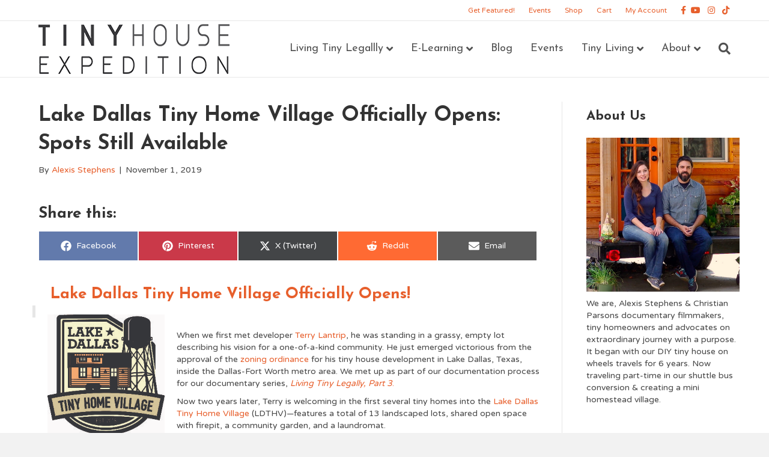

--- FILE ---
content_type: text/html; charset=UTF-8
request_url: https://tinyhouseexpedition.com/lake-dallas-tiny-home-village-officially-opens-spots-still-available/
body_size: 26853
content:
<!DOCTYPE html>
<html lang="en-US">
<head>
<meta charset="UTF-8" />
<meta name='viewport' content='width=device-width, initial-scale=1.0' />
<meta http-equiv='X-UA-Compatible' content='IE=edge' />
<link rel="profile" href="https://gmpg.org/xfn/11" />
<meta name='robots' content='index, follow, max-image-preview:large, max-snippet:-1, max-video-preview:-1' />
	<style>img:is([sizes="auto" i], [sizes^="auto," i]) { contain-intrinsic-size: 3000px 1500px }</style>
	
	<!-- This site is optimized with the Yoast SEO plugin v24.8.1 - https://yoast.com/wordpress/plugins/seo/ -->
	<title>Tiny House Expedition - Lake Dallas Tiny Home Village Officially Opens: Spots Still Available</title>
	<meta name="description" content="Lake Dallas Tiny Home Village Officially Opens! When we first met developer Terry Lantrip, he was standing in a grassy, empty lot describing his vision" />
	<link rel="canonical" href="https://tinyhouseexpedition.com/lake-dallas-tiny-home-village-officially-opens-spots-still-available/" />
	<meta property="og:locale" content="en_US" />
	<meta property="og:type" content="article" />
	<meta property="og:title" content="Tiny House Expedition - Lake Dallas Tiny Home Village Officially Opens: Spots Still Available" />
	<meta property="og:description" content="Lake Dallas Tiny Home Village Officially Opens! When we first met developer Terry Lantrip, he was standing in a grassy, empty lot describing his vision" />
	<meta property="og:url" content="https://tinyhouseexpedition.com/lake-dallas-tiny-home-village-officially-opens-spots-still-available/" />
	<meta property="og:site_name" content="Tiny House Expedition" />
	<meta property="article:published_time" content="2019-11-02T00:57:13+00:00" />
	<meta property="article:modified_time" content="2019-11-16T01:59:08+00:00" />
	<meta property="og:image" content="https://tinyhouseexpedition.com/wp-content/uploads/2019/05/LDTHV-Logo-CMYK-0123_small-996x1024.jpg" />
	<meta name="author" content="Alexis Stephens" />
	<meta name="twitter:card" content="summary_large_image" />
	<meta name="twitter:label1" content="Written by" />
	<meta name="twitter:data1" content="Alexis Stephens" />
	<meta name="twitter:label2" content="Est. reading time" />
	<meta name="twitter:data2" content="3 minutes" />
	<script type="application/ld+json" class="yoast-schema-graph">{"@context":"https://schema.org","@graph":[{"@type":"Article","@id":"https://tinyhouseexpedition.com/lake-dallas-tiny-home-village-officially-opens-spots-still-available/#article","isPartOf":{"@id":"https://tinyhouseexpedition.com/lake-dallas-tiny-home-village-officially-opens-spots-still-available/"},"author":{"name":"Alexis Stephens","@id":"https://tinyhouseexpedition.com/#/schema/person/9268bb265c8d38096bc162bf091a235b"},"headline":"Lake Dallas Tiny Home Village Officially Opens: Spots Still Available","datePublished":"2019-11-02T00:57:13+00:00","dateModified":"2019-11-16T01:59:08+00:00","mainEntityOfPage":{"@id":"https://tinyhouseexpedition.com/lake-dallas-tiny-home-village-officially-opens-spots-still-available/"},"wordCount":563,"publisher":{"@id":"https://tinyhouseexpedition.com/#organization"},"image":{"@id":"https://tinyhouseexpedition.com/lake-dallas-tiny-home-village-officially-opens-spots-still-available/#primaryimage"},"thumbnailUrl":"https://tinyhouseexpedition.com/wp-content/uploads/2019/05/LDTHV-Logo-CMYK-0123_small-996x1024.jpg","keywords":["legalize tiny","living tiny legally","movable tiny house","texas tiny house community","thow community","tiny home","tiny home on wheels","tiny homes","tiny house","tiny house advocacy","tiny house code","tiny house community","tiny house community development","tiny house law","tiny house on wheels","tiny house planned unit development","tiny house pocket neighborhood","tiny house village","tiny houses"],"articleSection":["Legalize Tiny Advocacy News"],"inLanguage":"en-US"},{"@type":"WebPage","@id":"https://tinyhouseexpedition.com/lake-dallas-tiny-home-village-officially-opens-spots-still-available/","url":"https://tinyhouseexpedition.com/lake-dallas-tiny-home-village-officially-opens-spots-still-available/","name":"Tiny House Expedition - Lake Dallas Tiny Home Village Officially Opens: Spots Still Available","isPartOf":{"@id":"https://tinyhouseexpedition.com/#website"},"primaryImageOfPage":{"@id":"https://tinyhouseexpedition.com/lake-dallas-tiny-home-village-officially-opens-spots-still-available/#primaryimage"},"image":{"@id":"https://tinyhouseexpedition.com/lake-dallas-tiny-home-village-officially-opens-spots-still-available/#primaryimage"},"thumbnailUrl":"https://tinyhouseexpedition.com/wp-content/uploads/2019/05/LDTHV-Logo-CMYK-0123_small-996x1024.jpg","datePublished":"2019-11-02T00:57:13+00:00","dateModified":"2019-11-16T01:59:08+00:00","description":"Lake Dallas Tiny Home Village Officially Opens! When we first met developer Terry Lantrip, he was standing in a grassy, empty lot describing his vision","breadcrumb":{"@id":"https://tinyhouseexpedition.com/lake-dallas-tiny-home-village-officially-opens-spots-still-available/#breadcrumb"},"inLanguage":"en-US","potentialAction":[{"@type":"ReadAction","target":["https://tinyhouseexpedition.com/lake-dallas-tiny-home-village-officially-opens-spots-still-available/"]}]},{"@type":"ImageObject","inLanguage":"en-US","@id":"https://tinyhouseexpedition.com/lake-dallas-tiny-home-village-officially-opens-spots-still-available/#primaryimage","url":"https://tinyhouseexpedition.com/wp-content/uploads/2019/05/LDTHV-Logo-CMYK-0123_small-996x1024.jpg","contentUrl":"https://tinyhouseexpedition.com/wp-content/uploads/2019/05/LDTHV-Logo-CMYK-0123_small-996x1024.jpg"},{"@type":"BreadcrumbList","@id":"https://tinyhouseexpedition.com/lake-dallas-tiny-home-village-officially-opens-spots-still-available/#breadcrumb","itemListElement":[{"@type":"ListItem","position":1,"name":"Home","item":"https://tinyhouseexpedition.com/"},{"@type":"ListItem","position":2,"name":"Lake Dallas Tiny Home Village Officially Opens: Spots Still Available"}]},{"@type":"WebSite","@id":"https://tinyhouseexpedition.com/#website","url":"https://tinyhouseexpedition.com/","name":"Tiny House Expedition","description":"A Journey With A Purpose","publisher":{"@id":"https://tinyhouseexpedition.com/#organization"},"potentialAction":[{"@type":"SearchAction","target":{"@type":"EntryPoint","urlTemplate":"https://tinyhouseexpedition.com/?s={search_term_string}"},"query-input":{"@type":"PropertyValueSpecification","valueRequired":true,"valueName":"search_term_string"}}],"inLanguage":"en-US"},{"@type":"Organization","@id":"https://tinyhouseexpedition.com/#organization","name":"Tiny House Expedition","url":"https://tinyhouseexpedition.com/","logo":{"@type":"ImageObject","inLanguage":"en-US","@id":"https://tinyhouseexpedition.com/#/schema/logo/image/","url":"https://tinyhouseexpedition.com/wp-content/uploads/2018/10/Text-Logo-33.png","contentUrl":"https://tinyhouseexpedition.com/wp-content/uploads/2018/10/Text-Logo-33.png","width":318,"height":83,"caption":"Tiny House Expedition"},"image":{"@id":"https://tinyhouseexpedition.com/#/schema/logo/image/"}},{"@type":"Person","@id":"https://tinyhouseexpedition.com/#/schema/person/9268bb265c8d38096bc162bf091a235b","name":"Alexis Stephens","image":{"@type":"ImageObject","inLanguage":"en-US","@id":"https://tinyhouseexpedition.com/#/schema/person/image/","url":"https://secure.gravatar.com/avatar/d94f30c120c4a4ac190b3ae66450e0bb?s=96&d=mm&r=g","contentUrl":"https://secure.gravatar.com/avatar/d94f30c120c4a4ac190b3ae66450e0bb?s=96&d=mm&r=g","caption":"Alexis Stephens"},"sameAs":["https://www.tinyhouseexpedition.com"],"url":"https://tinyhouseexpedition.com/author/tiny_alexis/"}]}</script>
	<!-- / Yoast SEO plugin. -->


<link rel='dns-prefetch' href='//fonts.googleapis.com' />
<link href='https://fonts.gstatic.com' crossorigin rel='preconnect' />
<link rel="alternate" type="application/rss+xml" title="Tiny House Expedition &raquo; Feed" href="https://tinyhouseexpedition.com/feed/" />
<link rel="alternate" type="application/rss+xml" title="Tiny House Expedition &raquo; Comments Feed" href="https://tinyhouseexpedition.com/comments/feed/" />
<link rel="alternate" type="text/calendar" title="Tiny House Expedition &raquo; iCal Feed" href="https://tinyhouseexpedition.com/events/?ical=1" />
<link rel="alternate" type="application/rss+xml" title="Tiny House Expedition &raquo; Lake Dallas Tiny Home Village Officially Opens: Spots Still Available Comments Feed" href="https://tinyhouseexpedition.com/lake-dallas-tiny-home-village-officially-opens-spots-still-available/feed/" />
<link rel="preload" href="https://tinyhouseexpedition.com/wp-content/plugins/bb-plugin/fonts/fontawesome/5.15.4/webfonts/fa-solid-900.woff2" as="font" type="font/woff2" crossorigin="anonymous">
<link rel="preload" href="https://tinyhouseexpedition.com/wp-content/plugins/bb-plugin/fonts/fontawesome/5.15.4/webfonts/fa-regular-400.woff2" as="font" type="font/woff2" crossorigin="anonymous">
		<!-- This site uses the Google Analytics by MonsterInsights plugin v9.4.1 - Using Analytics tracking - https://www.monsterinsights.com/ -->
							<script src="//www.googletagmanager.com/gtag/js?id=G-2V1LN8TT96"  data-cfasync="false" data-wpfc-render="false" async></script>
			<script data-cfasync="false" data-wpfc-render="false">
				var mi_version = '9.4.1';
				var mi_track_user = true;
				var mi_no_track_reason = '';
								var MonsterInsightsDefaultLocations = {"page_location":"https:\/\/tinyhouseexpedition.com\/lake-dallas-tiny-home-village-officially-opens-spots-still-available\/"};
				if ( typeof MonsterInsightsPrivacyGuardFilter === 'function' ) {
					var MonsterInsightsLocations = (typeof MonsterInsightsExcludeQuery === 'object') ? MonsterInsightsPrivacyGuardFilter( MonsterInsightsExcludeQuery ) : MonsterInsightsPrivacyGuardFilter( MonsterInsightsDefaultLocations );
				} else {
					var MonsterInsightsLocations = (typeof MonsterInsightsExcludeQuery === 'object') ? MonsterInsightsExcludeQuery : MonsterInsightsDefaultLocations;
				}

								var disableStrs = [
										'ga-disable-G-2V1LN8TT96',
									];

				/* Function to detect opted out users */
				function __gtagTrackerIsOptedOut() {
					for (var index = 0; index < disableStrs.length; index++) {
						if (document.cookie.indexOf(disableStrs[index] + '=true') > -1) {
							return true;
						}
					}

					return false;
				}

				/* Disable tracking if the opt-out cookie exists. */
				if (__gtagTrackerIsOptedOut()) {
					for (var index = 0; index < disableStrs.length; index++) {
						window[disableStrs[index]] = true;
					}
				}

				/* Opt-out function */
				function __gtagTrackerOptout() {
					for (var index = 0; index < disableStrs.length; index++) {
						document.cookie = disableStrs[index] + '=true; expires=Thu, 31 Dec 2099 23:59:59 UTC; path=/';
						window[disableStrs[index]] = true;
					}
				}

				if ('undefined' === typeof gaOptout) {
					function gaOptout() {
						__gtagTrackerOptout();
					}
				}
								window.dataLayer = window.dataLayer || [];

				window.MonsterInsightsDualTracker = {
					helpers: {},
					trackers: {},
				};
				if (mi_track_user) {
					function __gtagDataLayer() {
						dataLayer.push(arguments);
					}

					function __gtagTracker(type, name, parameters) {
						if (!parameters) {
							parameters = {};
						}

						if (parameters.send_to) {
							__gtagDataLayer.apply(null, arguments);
							return;
						}

						if (type === 'event') {
														parameters.send_to = monsterinsights_frontend.v4_id;
							var hookName = name;
							if (typeof parameters['event_category'] !== 'undefined') {
								hookName = parameters['event_category'] + ':' + name;
							}

							if (typeof MonsterInsightsDualTracker.trackers[hookName] !== 'undefined') {
								MonsterInsightsDualTracker.trackers[hookName](parameters);
							} else {
								__gtagDataLayer('event', name, parameters);
							}
							
						} else {
							__gtagDataLayer.apply(null, arguments);
						}
					}

					__gtagTracker('js', new Date());
					__gtagTracker('set', {
						'developer_id.dZGIzZG': true,
											});
					if ( MonsterInsightsLocations.page_location ) {
						__gtagTracker('set', MonsterInsightsLocations);
					}
										__gtagTracker('config', 'G-2V1LN8TT96', {"forceSSL":"true","link_attribution":"true"} );
															window.gtag = __gtagTracker;										(function () {
						/* https://developers.google.com/analytics/devguides/collection/analyticsjs/ */
						/* ga and __gaTracker compatibility shim. */
						var noopfn = function () {
							return null;
						};
						var newtracker = function () {
							return new Tracker();
						};
						var Tracker = function () {
							return null;
						};
						var p = Tracker.prototype;
						p.get = noopfn;
						p.set = noopfn;
						p.send = function () {
							var args = Array.prototype.slice.call(arguments);
							args.unshift('send');
							__gaTracker.apply(null, args);
						};
						var __gaTracker = function () {
							var len = arguments.length;
							if (len === 0) {
								return;
							}
							var f = arguments[len - 1];
							if (typeof f !== 'object' || f === null || typeof f.hitCallback !== 'function') {
								if ('send' === arguments[0]) {
									var hitConverted, hitObject = false, action;
									if ('event' === arguments[1]) {
										if ('undefined' !== typeof arguments[3]) {
											hitObject = {
												'eventAction': arguments[3],
												'eventCategory': arguments[2],
												'eventLabel': arguments[4],
												'value': arguments[5] ? arguments[5] : 1,
											}
										}
									}
									if ('pageview' === arguments[1]) {
										if ('undefined' !== typeof arguments[2]) {
											hitObject = {
												'eventAction': 'page_view',
												'page_path': arguments[2],
											}
										}
									}
									if (typeof arguments[2] === 'object') {
										hitObject = arguments[2];
									}
									if (typeof arguments[5] === 'object') {
										Object.assign(hitObject, arguments[5]);
									}
									if ('undefined' !== typeof arguments[1].hitType) {
										hitObject = arguments[1];
										if ('pageview' === hitObject.hitType) {
											hitObject.eventAction = 'page_view';
										}
									}
									if (hitObject) {
										action = 'timing' === arguments[1].hitType ? 'timing_complete' : hitObject.eventAction;
										hitConverted = mapArgs(hitObject);
										__gtagTracker('event', action, hitConverted);
									}
								}
								return;
							}

							function mapArgs(args) {
								var arg, hit = {};
								var gaMap = {
									'eventCategory': 'event_category',
									'eventAction': 'event_action',
									'eventLabel': 'event_label',
									'eventValue': 'event_value',
									'nonInteraction': 'non_interaction',
									'timingCategory': 'event_category',
									'timingVar': 'name',
									'timingValue': 'value',
									'timingLabel': 'event_label',
									'page': 'page_path',
									'location': 'page_location',
									'title': 'page_title',
									'referrer' : 'page_referrer',
								};
								for (arg in args) {
																		if (!(!args.hasOwnProperty(arg) || !gaMap.hasOwnProperty(arg))) {
										hit[gaMap[arg]] = args[arg];
									} else {
										hit[arg] = args[arg];
									}
								}
								return hit;
							}

							try {
								f.hitCallback();
							} catch (ex) {
							}
						};
						__gaTracker.create = newtracker;
						__gaTracker.getByName = newtracker;
						__gaTracker.getAll = function () {
							return [];
						};
						__gaTracker.remove = noopfn;
						__gaTracker.loaded = true;
						window['__gaTracker'] = __gaTracker;
					})();
									} else {
										console.log("");
					(function () {
						function __gtagTracker() {
							return null;
						}

						window['__gtagTracker'] = __gtagTracker;
						window['gtag'] = __gtagTracker;
					})();
									}
			</script>
				<!-- / Google Analytics by MonsterInsights -->
		<script>
window._wpemojiSettings = {"baseUrl":"https:\/\/s.w.org\/images\/core\/emoji\/15.0.3\/72x72\/","ext":".png","svgUrl":"https:\/\/s.w.org\/images\/core\/emoji\/15.0.3\/svg\/","svgExt":".svg","source":{"concatemoji":"https:\/\/tinyhouseexpedition.com\/wp-includes\/js\/wp-emoji-release.min.js?ver=6.7.2"}};
/*! This file is auto-generated */
!function(i,n){var o,s,e;function c(e){try{var t={supportTests:e,timestamp:(new Date).valueOf()};sessionStorage.setItem(o,JSON.stringify(t))}catch(e){}}function p(e,t,n){e.clearRect(0,0,e.canvas.width,e.canvas.height),e.fillText(t,0,0);var t=new Uint32Array(e.getImageData(0,0,e.canvas.width,e.canvas.height).data),r=(e.clearRect(0,0,e.canvas.width,e.canvas.height),e.fillText(n,0,0),new Uint32Array(e.getImageData(0,0,e.canvas.width,e.canvas.height).data));return t.every(function(e,t){return e===r[t]})}function u(e,t,n){switch(t){case"flag":return n(e,"\ud83c\udff3\ufe0f\u200d\u26a7\ufe0f","\ud83c\udff3\ufe0f\u200b\u26a7\ufe0f")?!1:!n(e,"\ud83c\uddfa\ud83c\uddf3","\ud83c\uddfa\u200b\ud83c\uddf3")&&!n(e,"\ud83c\udff4\udb40\udc67\udb40\udc62\udb40\udc65\udb40\udc6e\udb40\udc67\udb40\udc7f","\ud83c\udff4\u200b\udb40\udc67\u200b\udb40\udc62\u200b\udb40\udc65\u200b\udb40\udc6e\u200b\udb40\udc67\u200b\udb40\udc7f");case"emoji":return!n(e,"\ud83d\udc26\u200d\u2b1b","\ud83d\udc26\u200b\u2b1b")}return!1}function f(e,t,n){var r="undefined"!=typeof WorkerGlobalScope&&self instanceof WorkerGlobalScope?new OffscreenCanvas(300,150):i.createElement("canvas"),a=r.getContext("2d",{willReadFrequently:!0}),o=(a.textBaseline="top",a.font="600 32px Arial",{});return e.forEach(function(e){o[e]=t(a,e,n)}),o}function t(e){var t=i.createElement("script");t.src=e,t.defer=!0,i.head.appendChild(t)}"undefined"!=typeof Promise&&(o="wpEmojiSettingsSupports",s=["flag","emoji"],n.supports={everything:!0,everythingExceptFlag:!0},e=new Promise(function(e){i.addEventListener("DOMContentLoaded",e,{once:!0})}),new Promise(function(t){var n=function(){try{var e=JSON.parse(sessionStorage.getItem(o));if("object"==typeof e&&"number"==typeof e.timestamp&&(new Date).valueOf()<e.timestamp+604800&&"object"==typeof e.supportTests)return e.supportTests}catch(e){}return null}();if(!n){if("undefined"!=typeof Worker&&"undefined"!=typeof OffscreenCanvas&&"undefined"!=typeof URL&&URL.createObjectURL&&"undefined"!=typeof Blob)try{var e="postMessage("+f.toString()+"("+[JSON.stringify(s),u.toString(),p.toString()].join(",")+"));",r=new Blob([e],{type:"text/javascript"}),a=new Worker(URL.createObjectURL(r),{name:"wpTestEmojiSupports"});return void(a.onmessage=function(e){c(n=e.data),a.terminate(),t(n)})}catch(e){}c(n=f(s,u,p))}t(n)}).then(function(e){for(var t in e)n.supports[t]=e[t],n.supports.everything=n.supports.everything&&n.supports[t],"flag"!==t&&(n.supports.everythingExceptFlag=n.supports.everythingExceptFlag&&n.supports[t]);n.supports.everythingExceptFlag=n.supports.everythingExceptFlag&&!n.supports.flag,n.DOMReady=!1,n.readyCallback=function(){n.DOMReady=!0}}).then(function(){return e}).then(function(){var e;n.supports.everything||(n.readyCallback(),(e=n.source||{}).concatemoji?t(e.concatemoji):e.wpemoji&&e.twemoji&&(t(e.twemoji),t(e.wpemoji)))}))}((window,document),window._wpemojiSettings);
</script>
<link rel='stylesheet' id='sbi_styles-css' href='https://tinyhouseexpedition.com/wp-content/plugins/instagram-feed/css/sbi-styles.min.css?ver=6.8.0' media='all' />
<style id='wp-emoji-styles-inline-css'>

	img.wp-smiley, img.emoji {
		display: inline !important;
		border: none !important;
		box-shadow: none !important;
		height: 1em !important;
		width: 1em !important;
		margin: 0 0.07em !important;
		vertical-align: -0.1em !important;
		background: none !important;
		padding: 0 !important;
	}
</style>
<link rel='stylesheet' id='font-awesome-5-css' href='https://tinyhouseexpedition.com/wp-content/plugins/bb-plugin/fonts/fontawesome/5.15.4/css/all.min.css?ver=2.9.3' media='all' />
<link rel='stylesheet' id='fl-builder-layout-5109-css' href='https://tinyhouseexpedition.com/wp-content/uploads/bb-plugin/cache/5109-layout.css?ver=70c4cb0050058c3e1967705c2771047d' media='all' />
<link rel='stylesheet' id='scriptlesssocialsharing-css' href='https://tinyhouseexpedition.com/wp-content/plugins/scriptless-social-sharing/includes/css/scriptlesssocialsharing-style.css?ver=3.2.4' media='all' />
<style id='scriptlesssocialsharing-inline-css'>
.scriptlesssocialsharing__buttons a.button { padding: 15px; flex: 1; }@media only screen and (max-width: 767px) { .scriptlesssocialsharing .sss-name { position: absolute; clip: rect(1px, 1px, 1px, 1px); height: 1px; width: 1px; border: 0; overflow: hidden; } }
</style>
<link rel='stylesheet' id='woocommerce-layout-css' href='https://tinyhouseexpedition.com/wp-content/plugins/woocommerce/assets/css/woocommerce-layout.css?ver=9.8.1' media='all' />
<link rel='stylesheet' id='woocommerce-smallscreen-css' href='https://tinyhouseexpedition.com/wp-content/plugins/woocommerce/assets/css/woocommerce-smallscreen.css?ver=9.8.1' media='only screen and (max-width: 767px)' />
<link rel='stylesheet' id='woocommerce-general-css' href='https://tinyhouseexpedition.com/wp-content/plugins/woocommerce/assets/css/woocommerce.css?ver=9.8.1' media='all' />
<style id='woocommerce-inline-inline-css'>
.woocommerce form .form-row .required { visibility: visible; }
</style>
<link rel='stylesheet' id='learndash_quiz_front_css-css' href='//tinyhouseexpedition.com/wp-content/plugins/sfwd-lms/themes/legacy/templates/learndash_quiz_front.min.css?ver=4.12.1' media='all' />
<link rel='stylesheet' id='learndash_style-css' href='//tinyhouseexpedition.com/wp-content/plugins/sfwd-lms/assets/css/style.min.css?ver=4.12.1' media='all' />
<link rel='stylesheet' id='sfwd_front_css-css' href='//tinyhouseexpedition.com/wp-content/plugins/sfwd-lms/assets/css/front.min.css?ver=4.12.1' media='all' />
<link rel='stylesheet' id='jquery-dropdown-css-css' href='//tinyhouseexpedition.com/wp-content/plugins/sfwd-lms/assets/css/jquery.dropdown.min.css?ver=4.12.1' media='all' />
<link rel='stylesheet' id='learndash_pager_css-css' href='//tinyhouseexpedition.com/wp-content/plugins/sfwd-lms/themes/legacy/templates/learndash_pager.min.css?ver=4.12.1' media='all' />
<link rel='stylesheet' id='learndash_template_style_css-css' href='//tinyhouseexpedition.com/wp-content/plugins/sfwd-lms/themes/legacy/templates/learndash_template_style.min.css?ver=4.12.1' media='all' />
<link rel='stylesheet' id='learndash_lesson_video-css' href='//tinyhouseexpedition.com/wp-content/plugins/sfwd-lms/themes/legacy/templates/learndash_lesson_video.min.css?ver=4.12.1' media='all' />
<link rel='stylesheet' id='fl-builder-layout-bundle-3dbd3804104aaa92192ca0e295441072-css' href='https://tinyhouseexpedition.com/wp-content/uploads/bb-plugin/cache/3dbd3804104aaa92192ca0e295441072-layout-bundle.css?ver=2.9.3-1.5.1.1' media='all' />
<link rel='stylesheet' id='brands-styles-css' href='https://tinyhouseexpedition.com/wp-content/plugins/woocommerce/assets/css/brands.css?ver=9.8.1' media='all' />
<link rel='stylesheet' id='jquery-magnificpopup-css' href='https://tinyhouseexpedition.com/wp-content/plugins/bb-plugin/css/jquery.magnificpopup.min.css?ver=2.9.3' media='all' />
<link rel='stylesheet' id='base-css' href='https://tinyhouseexpedition.com/wp-content/themes/bb-theme/css/base.min.css?ver=1.7.18' media='all' />
<link rel='stylesheet' id='fl-automator-skin-css' href='https://tinyhouseexpedition.com/wp-content/uploads/bb-theme/skin-6849f3e993c3b.css?ver=1.7.18' media='all' />
<link rel='stylesheet' id='fl-child-theme-css' href='https://tinyhouseexpedition.com/wp-content/themes/bb-theme-child/style.css?ver=6.7.2' media='all' />
<link rel='stylesheet' id='pp-animate-css' href='https://tinyhouseexpedition.com/wp-content/plugins/bbpowerpack/assets/css/animate.min.css?ver=3.5.1' media='all' />
<link rel='stylesheet' id='fl-builder-google-fonts-63cd2ae4b01f4b423a202d42ea0fb804-css' href='//fonts.googleapis.com/css?family=Varela+Round%3A300%2C400%2C700%7CJosefin+Sans%3A700%2C400&#038;ver=6.7.2' media='all' />
<script src="https://tinyhouseexpedition.com/wp-content/plugins/google-analytics-for-wordpress/assets/js/frontend-gtag.min.js?ver=9.4.1" id="monsterinsights-frontend-script-js" async data-wp-strategy="async"></script>
<script data-cfasync="false" data-wpfc-render="false" id='monsterinsights-frontend-script-js-extra'>var monsterinsights_frontend = {"js_events_tracking":"true","download_extensions":"doc,pdf,ppt,zip,xls,docx,pptx,xlsx","inbound_paths":"[{\"path\":\"\\\/go\\\/\",\"label\":\"affiliate\"},{\"path\":\"\\\/recommend\\\/\",\"label\":\"affiliate\"}]","home_url":"https:\/\/tinyhouseexpedition.com","hash_tracking":"false","v4_id":"G-2V1LN8TT96"};</script>
<script src="https://tinyhouseexpedition.com/wp-includes/js/jquery/jquery.min.js?ver=3.7.1" id="jquery-core-js"></script>
<script src="https://tinyhouseexpedition.com/wp-includes/js/jquery/jquery-migrate.min.js?ver=3.4.1" id="jquery-migrate-js"></script>
<script src="https://tinyhouseexpedition.com/wp-content/plugins/woocommerce/assets/js/jquery-blockui/jquery.blockUI.min.js?ver=2.7.0-wc.9.8.1" id="jquery-blockui-js" defer data-wp-strategy="defer"></script>
<script id="wc-add-to-cart-js-extra">
var wc_add_to_cart_params = {"ajax_url":"\/wp-admin\/admin-ajax.php","wc_ajax_url":"\/?wc-ajax=%%endpoint%%","i18n_view_cart":"View cart","cart_url":"https:\/\/tinyhouseexpedition.com\/shop\/cart\/","is_cart":"","cart_redirect_after_add":"no"};
</script>
<script src="https://tinyhouseexpedition.com/wp-content/plugins/woocommerce/assets/js/frontend/add-to-cart.min.js?ver=9.8.1" id="wc-add-to-cart-js" defer data-wp-strategy="defer"></script>
<script src="https://tinyhouseexpedition.com/wp-content/plugins/woocommerce/assets/js/js-cookie/js.cookie.min.js?ver=2.1.4-wc.9.8.1" id="js-cookie-js" defer data-wp-strategy="defer"></script>
<script id="woocommerce-js-extra">
var woocommerce_params = {"ajax_url":"\/wp-admin\/admin-ajax.php","wc_ajax_url":"\/?wc-ajax=%%endpoint%%","i18n_password_show":"Show password","i18n_password_hide":"Hide password"};
</script>
<script src="https://tinyhouseexpedition.com/wp-content/plugins/woocommerce/assets/js/frontend/woocommerce.min.js?ver=9.8.1" id="woocommerce-js" defer data-wp-strategy="defer"></script>
<link rel="https://api.w.org/" href="https://tinyhouseexpedition.com/wp-json/" /><link rel="alternate" title="JSON" type="application/json" href="https://tinyhouseexpedition.com/wp-json/wp/v2/posts/5109" /><link rel="EditURI" type="application/rsd+xml" title="RSD" href="https://tinyhouseexpedition.com/xmlrpc.php?rsd" />
<meta name="generator" content="WordPress 6.7.2" />
<meta name="generator" content="WooCommerce 9.8.1" />
<link rel='shortlink' href='https://tinyhouseexpedition.com/?p=5109' />
<link rel="alternate" title="oEmbed (JSON)" type="application/json+oembed" href="https://tinyhouseexpedition.com/wp-json/oembed/1.0/embed?url=https%3A%2F%2Ftinyhouseexpedition.com%2Flake-dallas-tiny-home-village-officially-opens-spots-still-available%2F" />
<link rel="alternate" title="oEmbed (XML)" type="text/xml+oembed" href="https://tinyhouseexpedition.com/wp-json/oembed/1.0/embed?url=https%3A%2F%2Ftinyhouseexpedition.com%2Flake-dallas-tiny-home-village-officially-opens-spots-still-available%2F&#038;format=xml" />
		<script>
			var bb_powerpack = {
				version: '2.40.1.3',
				getAjaxUrl: function() { return atob( 'aHR0cHM6Ly90aW55aG91c2VleHBlZGl0aW9uLmNvbS93cC1hZG1pbi9hZG1pbi1hamF4LnBocA==' ); },
				callback: function() {},
				search_term: '',
				current_page: 'https://tinyhouseexpedition.com/lake-dallas-tiny-home-village-officially-opens-spots-still-available/',
				conditionals: {
					is_front_page: false,
					is_home: false,
					is_archive: false,
					is_tax: false,
										is_author: false,
					current_author: false,
					is_search: false,
									}
			};
		</script>
		<meta name="tec-api-version" content="v1"><meta name="tec-api-origin" content="https://tinyhouseexpedition.com"><link rel="alternate" href="https://tinyhouseexpedition.com/wp-json/tribe/events/v1/" />	<noscript><style>.woocommerce-product-gallery{ opacity: 1 !important; }</style></noscript>
	<link rel="icon" href="https://tinyhouseexpedition.com/wp-content/uploads/2018/09/cropped-Tiny_House_Expedition_Logo2-32x32.png" sizes="32x32" />
<link rel="icon" href="https://tinyhouseexpedition.com/wp-content/uploads/2018/09/cropped-Tiny_House_Expedition_Logo2-192x192.png" sizes="192x192" />
<link rel="apple-touch-icon" href="https://tinyhouseexpedition.com/wp-content/uploads/2018/09/cropped-Tiny_House_Expedition_Logo2-180x180.png" />
<meta name="msapplication-TileImage" content="https://tinyhouseexpedition.com/wp-content/uploads/2018/09/cropped-Tiny_House_Expedition_Logo2-270x270.png" />
</head>
<body class="post-template-default single single-post postid-5109 single-format-standard theme-bb-theme fl-builder fl-builder-2-9-3 fl-themer-1-5-1-1 fl-theme-1-7-18 fl-no-js woocommerce-no-js tribe-no-js fl-theme-builder-footer fl-theme-builder-footer-main-footer fl-framework-base fl-preset-default fl-full-width fl-has-sidebar fl-nav-mobile-offcanvas fl-offcanvas-overlay-left fl-shrink fl-footer-effect fl-scroll-to-top fl-search-active fl-submenu-indicator" itemscope="itemscope" itemtype="https://schema.org/WebPage">
<!-- Global site tag (gtag.js) - Google Analytics -->
<script async src="https://www.googletagmanager.com/gtag/js?id=UA-56622516-1"></script>
<script>
  window.dataLayer = window.dataLayer || [];
  function gtag(){dataLayer.push(arguments);}
  gtag('js', new Date());

  gtag('config', 'UA-56622516-1');
</script>
<a aria-label="Skip to content" class="fl-screen-reader-text" href="#fl-main-content">Skip to content</a><div class="fl-page">
	<div class="fl-page-bar">
	<div class="fl-page-bar-container container">
		<div class="fl-page-bar-row row">
			<div class="col-sm-6 col-md-6 text-left clearfix"><div class="fl-page-bar-text fl-page-bar-text-1"></div></div>			<div class="col-sm-6 col-md-6 text-right clearfix">		<nav class="top-bar-nav" aria-label="Top Bar Menu" itemscope="itemscope" itemtype="https://schema.org/SiteNavigationElement" role="navigation">
			<ul id="menu-top-bar-menu" class="fl-page-bar-nav nav navbar-nav menu"><li id="menu-item-9749" class="menu-item menu-item-type-post_type menu-item-object-page menu-item-9749 nav-item"><a href="https://tinyhouseexpedition.com/get-featured/" class="nav-link">Get Featured!</a></li>
<li id="menu-item-1251" class="menu-item menu-item-type-post_type menu-item-object-page menu-item-1251 nav-item"><a href="https://tinyhouseexpedition.com/events/" class="nav-link">Events</a></li>
<li id="menu-item-1178" class="menu-item menu-item-type-post_type menu-item-object-page menu-item-1178 nav-item"><a href="https://tinyhouseexpedition.com/shop/" class="nav-link">Shop</a></li>
<li id="menu-item-1177" class="menu-item menu-item-type-post_type menu-item-object-page menu-item-1177 nav-item"><a href="https://tinyhouseexpedition.com/shop/cart/" class="nav-link">Cart</a></li>
<li id="menu-item-3289" class="menu-item menu-item-type-post_type menu-item-object-page menu-item-3289 nav-item"><a href="https://tinyhouseexpedition.com/shop/my-account/" class="nav-link">My Account</a></li>
</ul></nav>	<div class="fl-social-icons">
	<a href="https://www.facebook.com/TinyHouseExpedition" target="_self" rel="noopener noreferrer"><span class="sr-only">Facebook</span><i aria-hidden="true" class="fab fa-facebook-f mono"></i></a><a href="https://www.youtube.com/channel/UCmpHOZ6GqCvcWyPX3svgz-g" target="_self" rel="noopener noreferrer"><span class="sr-only">Youtube</span><i aria-hidden="true" class="fab fa-youtube mono"></i></a><a href="https://www.instagram.com/tiny_house_expedition/" target="_self" rel="noopener noreferrer"><span class="sr-only">Instagram</span><i aria-hidden="true" class="fab fa-instagram mono"></i></a><a href="https://www.tiktok.com/@tiny_house_expedition" target="_self" rel="noopener noreferrer"><span class="sr-only">Tiktok</span><i aria-hidden="true" class="fab fa-tiktok mono"></i></a></div>
</div>		</div>
	</div>
</div><!-- .fl-page-bar -->
<header class="fl-page-header fl-page-header-primary fl-page-nav-right fl-page-nav-toggle-icon fl-page-nav-toggle-visible-mobile" itemscope="itemscope" itemtype="https://schema.org/WPHeader"  role="banner">
	<div class="fl-page-header-wrap">
		<div class="fl-page-header-container container">
			<div class="fl-page-header-row row">
				<div class="col-sm-12 col-md-4 fl-page-header-logo-col">
					<div class="fl-page-header-logo" itemscope="itemscope" itemtype="https://schema.org/Organization">
						<a href="https://tinyhouseexpedition.com/" itemprop="url"><img class="fl-logo-img" loading="false" data-no-lazy="1"   itemscope itemtype="https://schema.org/ImageObject" src="https://tinyhouseexpedition.com/wp-content/uploads/2018/10/Text-Logo-33.png" data-retina="" title="" width="318" data-width="318" height="83" data-height="83" alt="Tiny House Expedition" /><meta itemprop="name" content="Tiny House Expedition" /></a>
											</div>
				</div>
				<div class="col-sm-12 col-md-8 fl-page-nav-col">
					<div class="fl-page-nav-wrap">
						<nav class="fl-page-nav fl-nav navbar navbar-default navbar-expand-md" aria-label="Header Menu" itemscope="itemscope" itemtype="https://schema.org/SiteNavigationElement" role="navigation">
							<button type="button" class="navbar-toggle navbar-toggler" data-toggle="collapse" data-target=".fl-page-nav-collapse">
								<span><i class="fas fa-bars" aria-hidden="true"></i><span class="sr-only">Menu</span></span>
							</button>
							<div class="fl-page-nav-collapse collapse navbar-collapse">
								<ul id="menu-2025-main-menu" class="nav navbar-nav navbar-right menu fl-theme-menu"><li id="menu-item-18760" class="menu-item menu-item-type-custom menu-item-object-custom menu-item-has-children menu-item-18760 nav-item"><a href="#" class="nav-link">Living Tiny Legallly</a><div class="fl-submenu-icon-wrap"><span class="fl-submenu-toggle-icon"></span></div>
<ul class="sub-menu">
	<li id="menu-item-18761" class="menu-item menu-item-type-post_type menu-item-object-page menu-item-18761 nav-item"><a href="https://tinyhouseexpedition.com/living-tiny-legally/" class="nav-link">Living Tiny Legally Docu-Series</a></li>
	<li id="menu-item-18762" class="menu-item menu-item-type-post_type menu-item-object-page menu-item-18762 nav-item"><a href="https://tinyhouseexpedition.com/tiny-house-advocacy-news/" class="nav-link">Tiny House Advocacy News</a></li>
</ul>
</li>
<li id="menu-item-18763" class="menu-item menu-item-type-post_type menu-item-object-page menu-item-has-children menu-item-18763 nav-item"><a href="https://tinyhouseexpedition.com/e-learning/" class="nav-link">E-Learning</a><div class="fl-submenu-icon-wrap"><span class="fl-submenu-toggle-icon"></span></div>
<ul class="sub-menu">
	<li id="menu-item-18764" class="menu-item menu-item-type-post_type menu-item-object-sfwd-courses menu-item-18764 nav-item"><a href="https://tinyhouseexpedition.com/courses/tiny-house-rich-lifestyle-planning-workshop/" class="nav-link">E-Course: Tiny House, Rich Lifestyle Planning Workshop</a></li>
	<li id="menu-item-18765" class="menu-item menu-item-type-post_type menu-item-object-sfwd-courses menu-item-18765 nav-item"><a href="https://tinyhouseexpedition.com/courses/thowtravel/" class="nav-link">E-Course: How-To Travel with a Tiny House on Wheels</a></li>
</ul>
</li>
<li id="menu-item-18767" class="menu-item menu-item-type-post_type menu-item-object-page menu-item-18767 nav-item"><a href="https://tinyhouseexpedition.com/blog/" class="nav-link">Blog</a></li>
<li id="menu-item-18778" class="menu-item menu-item-type-post_type menu-item-object-page menu-item-18778 nav-item"><a href="https://tinyhouseexpedition.com/events/" class="nav-link">Events</a></li>
<li id="menu-item-18768" class="menu-item menu-item-type-custom menu-item-object-custom menu-item-has-children menu-item-18768 nav-item"><a href="#" class="nav-link">Tiny Living</a><div class="fl-submenu-icon-wrap"><span class="fl-submenu-toggle-icon"></span></div>
<ul class="sub-menu">
	<li id="menu-item-18769" class="menu-item menu-item-type-post_type menu-item-object-page menu-item-18769 nav-item"><a href="https://tinyhouseexpedition.com/resource-directory/" class="nav-link">Resource Directory</a></li>
	<li id="menu-item-18770" class="menu-item menu-item-type-post_type menu-item-object-page menu-item-18770 nav-item"><a href="https://tinyhouseexpedition.com/explore-tiny-homes/" class="nav-link">Explore Tiny Homes</a></li>
	<li id="menu-item-18771" class="menu-item menu-item-type-post_type menu-item-object-page menu-item-18771 nav-item"><a href="https://tinyhouseexpedition.com/diy-tiny-homes/" class="nav-link">DIY Tiny Homes</a></li>
	<li id="menu-item-18772" class="menu-item menu-item-type-post_type menu-item-object-page menu-item-18772 nav-item"><a href="https://tinyhouseexpedition.com/tiny-home-communities/" class="nav-link">Tiny Home Communities &#038; THOW Parking</a></li>
</ul>
</li>
<li id="menu-item-18773" class="menu-item menu-item-type-custom menu-item-object-custom menu-item-has-children menu-item-18773 nav-item"><a href="#" class="nav-link">About</a><div class="fl-submenu-icon-wrap"><span class="fl-submenu-toggle-icon"></span></div>
<ul class="sub-menu">
	<li id="menu-item-18774" class="menu-item menu-item-type-post_type menu-item-object-page menu-item-18774 nav-item"><a href="https://tinyhouseexpedition.com/about-us/" class="nav-link">About Us</a></li>
	<li id="menu-item-18775" class="menu-item menu-item-type-post_type menu-item-object-page menu-item-18775 nav-item"><a href="https://tinyhouseexpedition.com/contact-us/" class="nav-link">Contact Us</a></li>
</ul>
</li>
</ul><div class="fl-page-nav-search">
	<a href="#" class="fas fa-search" aria-label="Search" aria-expanded="false" aria-haspopup="true" id='flsearchform'></a>
	<form method="get" role="search" aria-label="Search" action="https://tinyhouseexpedition.com/" title="Type and press Enter to search.">
		<input type="search" class="fl-search-input form-control" name="s" placeholder="Search" value="" aria-labelledby="flsearchform" />
	</form>
</div>
							</div>
						</nav>
					</div>
				</div>
			</div>
		</div>
	</div>
</header><!-- .fl-page-header -->
	<div id="fl-main-content" class="fl-page-content" itemprop="mainContentOfPage" role="main">

		
<div class="container">
	<div class="row">

		
		<div class="fl-content fl-content-left col-md-8">
			<article class="fl-post post-5109 post type-post status-publish format-standard hentry category-legalize-tiny-news tag-legalize-tiny tag-living-tiny-legally tag-movable-tiny-house tag-texas-tiny-house-community tag-thow-community tag-tiny-home tag-tiny-home-on-wheels tag-tiny-homes tag-tiny-house tag-tiny-house-advocacy tag-tiny-house-code tag-tiny-house-community tag-tiny-house-community-development tag-tiny-house-law tag-tiny-house-on-wheels tag-tiny-house-planned-unit-development tag-tiny-house-pocket-neighborhood tag-tiny-house-village tag-tiny-houses" id="fl-post-5109" itemscope itemtype="https://schema.org/BlogPosting">

	
	<header class="fl-post-header">
		<h1 class="fl-post-title" itemprop="headline">
			Lake Dallas Tiny Home Village Officially Opens: Spots Still Available					</h1>
		<div class="fl-post-meta fl-post-meta-top"><span class="fl-post-author">By <a href="https://tinyhouseexpedition.com/author/tiny_alexis/"><span>Alexis Stephens</span></a></span><span class="fl-sep"> | </span><span class="fl-post-date">November 1, 2019</span></div><meta itemscope itemprop="mainEntityOfPage" itemtype="https://schema.org/WebPage" itemid="https://tinyhouseexpedition.com/lake-dallas-tiny-home-village-officially-opens-spots-still-available/" content="Lake Dallas Tiny Home Village Officially Opens: Spots Still Available" /><meta itemprop="datePublished" content="2019-11-01" /><meta itemprop="dateModified" content="2019-11-15" /><div itemprop="publisher" itemscope itemtype="https://schema.org/Organization"><meta itemprop="name" content="Tiny House Expedition"><div itemprop="logo" itemscope itemtype="https://schema.org/ImageObject"><meta itemprop="url" content="https://tinyhouseexpedition.com/wp-content/uploads/2018/10/Text-Logo-33.png"></div></div><div itemscope itemprop="author" itemtype="https://schema.org/Person"><meta itemprop="url" content="https://tinyhouseexpedition.com/author/tiny_alexis/" /><meta itemprop="name" content="Alexis Stephens" /></div><div itemprop="interactionStatistic" itemscope itemtype="https://schema.org/InteractionCounter"><meta itemprop="interactionType" content="https://schema.org/CommentAction" /><meta itemprop="userInteractionCount" content="0" /></div>	</header><!-- .fl-post-header -->

	
	
	<div class="fl-post-content clearfix" itemprop="text">
		<div class="scriptlesssocialsharing"><h3 class="scriptlesssocialsharing__heading">Share this:</h3><div class="scriptlesssocialsharing__buttons"><a class="button facebook" target="_blank" href="https://www.facebook.com/sharer/sharer.php?u=https%3A%2F%2Ftinyhouseexpedition.com%2Flake-dallas-tiny-home-village-officially-opens-spots-still-available%2F" rel="noopener noreferrer nofollow"><svg viewbox="0 0 512 512" class="scriptlesssocialsharing__icon facebook" fill="currentcolor" height="1em" width="1em" aria-hidden="true" focusable="false" role="img"><!-- Font Awesome Free 5.15.4 by @fontawesome - https://fontawesome.com License - https://fontawesome.com/license/free (Icons: CC BY 4.0, Fonts: SIL OFL 1.1, Code: MIT License) --><path d="M504 256C504 119 393 8 256 8S8 119 8 256c0 123.78 90.69 226.38 209.25 245V327.69h-63V256h63v-54.64c0-62.15 37-96.48 93.67-96.48 27.14 0 55.52 4.84 55.52 4.84v61h-31.28c-30.8 0-40.41 19.12-40.41 38.73V256h68.78l-11 71.69h-57.78V501C413.31 482.38 504 379.78 504 256z"></path></svg>
<span class="sss-name"><span class="screen-reader-text">Share on </span>Facebook</span></a><a class="button pinterest" target="_blank" href="https://pinterest.com/pin/create/button/?url=https%3A%2F%2Ftinyhouseexpedition.com%2Flake-dallas-tiny-home-village-officially-opens-spots-still-available%2F&#038;media=https%3A%2F%2Ftinyhouseexpedition.com%2Fwp-content%2Fuploads%2F2019%2F11%2FLDTHV_2.jpg&#038;description=Lake%20Dallas%20Tiny%20Home%20Village%20Officially%20Opens%3A%20Spots%20Still%20Available" rel="noopener noreferrer nofollow" data-pin-no-hover="true" data-pin-custom="true" data-pin-do="skip" data-pin-description="Lake Dallas Tiny Home Village Officially Opens: Spots Still Available"><svg viewbox="0 0 496 512" class="scriptlesssocialsharing__icon pinterest" fill="currentcolor" height="1em" width="1em" aria-hidden="true" focusable="false" role="img"><!-- Font Awesome Free 5.15.4 by @fontawesome - https://fontawesome.com License - https://fontawesome.com/license/free (Icons: CC BY 4.0, Fonts: SIL OFL 1.1, Code: MIT License) --><path d="M496 256c0 137-111 248-248 248-25.6 0-50.2-3.9-73.4-11.1 10.1-16.5 25.2-43.5 30.8-65 3-11.6 15.4-59 15.4-59 8.1 15.4 31.7 28.5 56.8 28.5 74.8 0 128.7-68.8 128.7-154.3 0-81.9-66.9-143.2-152.9-143.2-107 0-163.9 71.8-163.9 150.1 0 36.4 19.4 81.7 50.3 96.1 4.7 2.2 7.2 1.2 8.3-3.3.8-3.4 5-20.3 6.9-28.1.6-2.5.3-4.7-1.7-7.1-10.1-12.5-18.3-35.3-18.3-56.6 0-54.7 41.4-107.6 112-107.6 60.9 0 103.6 41.5 103.6 100.9 0 67.1-33.9 113.6-78 113.6-24.3 0-42.6-20.1-36.7-44.8 7-29.5 20.5-61.3 20.5-82.6 0-19-10.2-34.9-31.4-34.9-24.9 0-44.9 25.7-44.9 60.2 0 22 7.4 36.8 7.4 36.8s-24.5 103.8-29 123.2c-5 21.4-3 51.6-.9 71.2C65.4 450.9 0 361.1 0 256 0 119 111 8 248 8s248 111 248 248z"></path></svg>
<span class="sss-name"><span class="screen-reader-text">Share on </span>Pinterest</span></a><a class="button twitter" target="_blank" href="https://twitter.com/intent/tweet?text=Lake%20Dallas%20Tiny%20Home%20Village%20Officially%20Opens%3A%20Spots%20Still%20Available&#038;url=https%3A%2F%2Ftinyhouseexpedition.com%2Flake-dallas-tiny-home-village-officially-opens-spots-still-available%2F&#038;via=tinyhouseX&#038;related=tinyhouseX" rel="noopener noreferrer nofollow"><svg viewbox="0 0 512 512" class="scriptlesssocialsharing__icon twitter" fill="currentcolor" height="1em" width="1em" aria-hidden="true" focusable="false" role="img"><!--! Font Awesome Pro 6.4.2 by @fontawesome - https://fontawesome.com License - https://fontawesome.com/license (Commercial License) Copyright 2023 Fonticons, Inc. --><path d="M389.2 48h70.6L305.6 224.2 487 464H345L233.7 318.6 106.5 464H35.8L200.7 275.5 26.8 48H172.4L272.9 180.9 389.2 48zM364.4 421.8h39.1L151.1 88h-42L364.4 421.8z"></path></svg>
<span class="sss-name"><span class="screen-reader-text">Share on </span>X (Twitter)</span></a><a class="button reddit" target="_blank" href="https://www.reddit.com/submit?url=https%3A%2F%2Ftinyhouseexpedition.com%2Flake-dallas-tiny-home-village-officially-opens-spots-still-available%2F" rel="noopener noreferrer nofollow"><svg viewbox="0 0 512 512" class="scriptlesssocialsharing__icon reddit" fill="currentcolor" height="1em" width="1em" aria-hidden="true" focusable="false" role="img"><!-- Font Awesome Free 5.15.4 by @fontawesome - https://fontawesome.com License - https://fontawesome.com/license/free (Icons: CC BY 4.0, Fonts: SIL OFL 1.1, Code: MIT License) --><path d="M440.3 203.5c-15 0-28.2 6.2-37.9 15.9-35.7-24.7-83.8-40.6-137.1-42.3L293 52.3l88.2 19.8c0 21.6 17.6 39.2 39.2 39.2 22 0 39.7-18.1 39.7-39.7s-17.6-39.7-39.7-39.7c-15.4 0-28.7 9.3-35.3 22l-97.4-21.6c-4.9-1.3-9.7 2.2-11 7.1L246.3 177c-52.9 2.2-100.5 18.1-136.3 42.8-9.7-10.1-23.4-16.3-38.4-16.3-55.6 0-73.8 74.6-22.9 100.1-1.8 7.9-2.6 16.3-2.6 24.7 0 83.8 94.4 151.7 210.3 151.7 116.4 0 210.8-67.9 210.8-151.7 0-8.4-.9-17.2-3.1-25.1 49.9-25.6 31.5-99.7-23.8-99.7zM129.4 308.9c0-22 17.6-39.7 39.7-39.7 21.6 0 39.2 17.6 39.2 39.7 0 21.6-17.6 39.2-39.2 39.2-22 .1-39.7-17.6-39.7-39.2zm214.3 93.5c-36.4 36.4-139.1 36.4-175.5 0-4-3.5-4-9.7 0-13.7 3.5-3.5 9.7-3.5 13.2 0 27.8 28.5 120 29 149 0 3.5-3.5 9.7-3.5 13.2 0 4.1 4 4.1 10.2.1 13.7zm-.8-54.2c-21.6 0-39.2-17.6-39.2-39.2 0-22 17.6-39.7 39.2-39.7 22 0 39.7 17.6 39.7 39.7-.1 21.5-17.7 39.2-39.7 39.2z"></path></svg>
<span class="sss-name"><span class="screen-reader-text">Share on </span>Reddit</span></a><a class="button email" href="/cdn-cgi/l/email-protection#[base64]" rel="noopener noreferrer nofollow"><svg viewbox="0 0 512 512" class="scriptlesssocialsharing__icon email" fill="currentcolor" height="1em" width="1em" aria-hidden="true" focusable="false" role="img"><!-- Font Awesome Free 5.15.4 by @fontawesome - https://fontawesome.com License - https://fontawesome.com/license/free (Icons: CC BY 4.0, Fonts: SIL OFL 1.1, Code: MIT License) --><path d="M502.3 190.8c3.9-3.1 9.7-.2 9.7 4.7V400c0 26.5-21.5 48-48 48H48c-26.5 0-48-21.5-48-48V195.6c0-5 5.7-7.8 9.7-4.7 22.4 17.4 52.1 39.5 154.1 113.6 21.1 15.4 56.7 47.8 92.2 47.6 35.7.3 72-32.8 92.3-47.6 102-74.1 131.6-96.3 154-113.7zM256 320c23.2.4 56.6-29.2 73.4-41.4 132.7-96.3 142.8-104.7 173.4-128.7 5.8-4.5 9.2-11.5 9.2-18.9v-19c0-26.5-21.5-48-48-48H48C21.5 64 0 85.5 0 112v19c0 7.4 3.4 14.3 9.2 18.9 30.6 23.9 40.7 32.4 173.4 128.7 16.8 12.2 50.2 41.8 73.4 41.4z"></path></svg>
<span class="sss-name"><span class="screen-reader-text">Share on </span>Email</span></a></div></div><div class="fl-builder-content fl-builder-content-5109 fl-builder-content-primary fl-builder-global-templates-locked" data-post-id="5109"><div class="fl-row fl-row-fixed-width fl-row-bg-none fl-node-5bbfcb8858329 fl-row-default-height fl-row-align-center" data-node="5bbfcb8858329">
	<div class="fl-row-content-wrap">
						<div class="fl-row-content fl-row-fixed-width fl-node-content">
		
<div class="fl-col-group fl-node-5bfdd329551d6" data-node="5bfdd329551d6">
			<div class="fl-col fl-node-5bfdd32955305 fl-col-bg-color" data-node="5bfdd32955305">
	<div class="fl-col-content fl-node-content"><div class="fl-module fl-module-heading fl-node-5bfdd32955114" data-node="5bfdd32955114">
	<div class="fl-module-content fl-node-content">
		<h3 class="fl-heading">
		<span class="fl-heading-text">Lake Dallas Tiny Home Village Officially Opens!</span>
	</h3>
	</div>
</div>
</div>
</div>
	</div>

<div class="fl-col-group fl-node-5bbfcb8859004" data-node="5bbfcb8859004">
			<div class="fl-col fl-node-5bbfcb8859215 fl-col-bg-color" data-node="5bbfcb8859215">
	<div class="fl-col-content fl-node-content"><div class="fl-module fl-module-rich-text fl-node-5bbfcb885b61d" data-node="5bbfcb885b61d">
	<div class="fl-module-content fl-node-content">
		<div class="fl-rich-text">
	<div class="row sqs-row">
<div class="col sqs-col-6 span-6">
<div id="block-yui_3_17_2_1_1552506819340_254447" class="sqs-block quote-block sqs-block-quote null" data-block-type="31">
<div class="sqs-block-content">
<figure class="block-animation-fade-in animation-loaded">
<div id="yui_3_17_2_1_1558556394420_596" class="row sqs-row">
<div id="yui_3_17_2_1_1558556394420_2234" class="col sqs-col-8 span-8">
<div id="block-yui_3_17_2_1_1550945161074_45184" class="sqs-block html-block sqs-block-html" data-block-type="2">
<div class="sqs-block-content">
<div id="block-yui_3_17_2_1_1556245140923_106484" class="sqs-block html-block sqs-block-html" data-block-type="2">
<div id="yui_3_17_2_1_1558632726671_1289" class="sqs-block-content">
<blockquote><p><a href="https://www.facebook.com/groups/LakeDallasTinyHomeCommunity/"><img loading="lazy" decoding="async" class="wp-image-3542 alignleft" src="https://tinyhouseexpedition.com/wp-content/uploads/2019/05/LDTHV-Logo-CMYK-0123_small-996x1024.jpg" alt="" width="195" height="201" srcset="https://tinyhouseexpedition.com/wp-content/uploads/2019/05/LDTHV-Logo-CMYK-0123_small-996x1024.jpg 996w, https://tinyhouseexpedition.com/wp-content/uploads/2019/05/LDTHV-Logo-CMYK-0123_small-292x300.jpg 292w, https://tinyhouseexpedition.com/wp-content/uploads/2019/05/LDTHV-Logo-CMYK-0123_small-768x790.jpg 768w, https://tinyhouseexpedition.com/wp-content/uploads/2019/05/LDTHV-Logo-CMYK-0123_small-600x617.jpg 600w, https://tinyhouseexpedition.com/wp-content/uploads/2019/05/LDTHV-Logo-CMYK-0123_small.jpg 1566w" sizes="auto, (max-width: 195px) 100vw, 195px" /></a></p></blockquote>
<p style="font-weight: 500;">When we first met developer <a href="https://urban-retro.com/">Terry Lantrip</a>, he was standing in a grassy, empty lot describing his vision for a one-of-a-kind community. He just emerged victorious from the approval of the <a href="https://www.tinyhomeindustryassociation.org/~tinyport/tinyhouse/wp-content/uploads/2019/07/Ordinance-2017-14-Amending-Zoning-Ordinance-Gotcher.pdf">zoning ordinance</a> for his tiny house development in Lake Dallas, Texas, inside the Dallas-Fort Worth metro area. We met up as part of our documentation process for our documentary series, <a href="https://tinyhouseexpedition.com/living-tiny-legally/"><i><em>Living Tiny Legally, Part 3</em></i>.</a></p>
<p style="font-weight: 500;">Now two years later, Terry is welcoming in the first several tiny homes into the <a href="https://www.facebook.com/groups/lakedallastinyhomevillage">Lake Dallas Tiny Home Village</a> (LDTHV)—features a total of 13 landscaped lots, shared open space with firepit, a community garden, and a laundromat.</p>
<p><img fetchpriority="high" decoding="async" class="aligncenter size-full wp-image-5113" src="https://tinyhouseexpedition.com/wp-content/uploads/2019/11/LDTHV_2.jpg" alt="" width="960" height="720" srcset="https://tinyhouseexpedition.com/wp-content/uploads/2019/11/LDTHV_2.jpg 960w, https://tinyhouseexpedition.com/wp-content/uploads/2019/11/LDTHV_2-300x225.jpg 300w, https://tinyhouseexpedition.com/wp-content/uploads/2019/11/LDTHV_2-768x576.jpg 768w, https://tinyhouseexpedition.com/wp-content/uploads/2019/11/LDTHV_2-600x450.jpg 600w" sizes="(max-width: 960px) 100vw, 960px" /></p>
<p style="font-weight: 500;">What makes this community development genuinely groundbreaking is that it is considered residential and intended only for moveable tiny houses, aka tiny houses on wheels— the first of its kind in the nation. It is not an old RV park, but a brand-new <a href="https://www.tinyhomeindustryassociation.org/~tinyport/tinyhouse/wp-content/uploads/2019/07/Ordinance-2017-14-Amending-Zoning-Ordinance-Gotcher.pdf">planned unit development</a> within an existing neighborhood. Importantly, it is the first tiny house community to utilize the trailblazing<a href="https://www.tinyhomeindustryassociation.org/appendix-q/"><u> Appendix Q</u></a>—adopted for this specific use and amended to allow for moveable tiny houses.</p>
<p style="font-weight: 500;">All tiny houses in the community must:</p>
<ul>
<li style="font-weight: 500;">Comply with the IRC Appendix Q building standard</li>
<li style="font-weight: 500;">Be tied down</li>
<li style="font-weight: 500;">Utilize fire-resistant skirting</li>
</ul>
<p>Ever since the initial approval, the big question has been, “what will the inspection and permitting process entail?”</p>
<p style="font-weight: 500;">The city of Lake Dallas has agreed to and requires:</p>
<ul>
<li style="font-weight: 500;">Issue permits for tiny houses that pass inspections from a Texas <a href="https://www.tdlr.texas.gov/ihb/043IHB.htm">third-party inspector</a>, or those with a NOAH certification.</li>
<li>City inspections for water and sewer connections ($75), and electrical connection ($75). This requirement could change in the future.</li>
</ul>
<p style="font-weight: 500;">Further, any RVIA certified movable tiny house will be required to go through the third-party inspection process to ensure it meets the Appendix Q, or reasonably matches the intent of the code.</p>
<p style="font-weight: 500;">In the event a tiny home fails inspection, the owner could go through a variance process with the city’s board of adjustments. It’s a two-month process with a fee of $500 per variance.</p>
<p style="font-weight: 500;">To date, two tiny houses with LDTHV lot reservations are undergoing third-party inspections by <a href="https://hisandhershomeinspections.com/">His and Hers Inspection Services LLC</a>. Both homes need to make minor modifications to comply with the code; they are expected to pass once these are made. Of note, inspection costs start at $350.</p>
<p><img loading="lazy" decoding="async" class="aligncenter size-full wp-image-5114" src="https://tinyhouseexpedition.com/wp-content/uploads/2019/11/LDTHV-1.jpg" alt="" width="960" height="720" srcset="https://tinyhouseexpedition.com/wp-content/uploads/2019/11/LDTHV-1.jpg 960w, https://tinyhouseexpedition.com/wp-content/uploads/2019/11/LDTHV-1-300x225.jpg 300w, https://tinyhouseexpedition.com/wp-content/uploads/2019/11/LDTHV-1-768x576.jpg 768w, https://tinyhouseexpedition.com/wp-content/uploads/2019/11/LDTHV-1-600x450.jpg 600w" sizes="auto, (max-width: 960px) 100vw, 960px" /></p>
<p style="font-weight: 500;">LDTHV offers a desirable opportunity for those looking for an urban living experience, with the benefits of a small town. The village itself will be within walking distance to the quaint Lake Dallas downtown, two parks, a tennis court, and the library. It’s also only a short bike ride to lovely Lewisville Lake and a marina.</p>
<p style="font-weight: 500;">Of the 13 total lots, a couple are still available. Contact <a href="https://terrylantrip@yahoo.com/">Terry Lantrip</a> to learn more about lot reservations, or to hire him as a tiny house community development consultant.</p>
<p style="font-weight: 500;">To hear an extended behind-the-scenes take on the development process, listen to Lantrip’s recent <a href="https://tinyhouseblog.com/tiny-house-podcast/podcast-real-estate-development-and-tiny-houses-how-to-build-a-tiny-house-village-with-terry-lantrip/">Tiny House Lifestyle Podcast interview</a>.</p>
<h5 style="font-weight: 500;"><strong>References:</strong></h5>
<ul>
<li style="font-weight: 500;">*Amended Ordinance <a href="https://www.tinyhomeindustryassociation.org/~tinyport/tinyhouse/wp-content/uploads/2019/07/20190502-LD-Ord-Amending-Tiny-Home-PD-Ordinance-107709.docx">20190502-LD Ord Amending Tiny Home PD Ordinance-107709</a></li>
<li style="font-weight: 500;">*Amended Ordinance <a href="https://www.tinyhomeindustryassociation.org/~tinyport/tinyhouse/wp-content/uploads/2019/07/Ordinance-2017-14-Amending-Zoning-Ordinance-Gotcher.pdf">Ordinance 2017-14 Amending Zoning Ordinance Gotcher</a></li>
<li style="font-weight: 500;"><a href="https://www.taylorpremierproperties.com/lake-dallas-tiny-house-village">Village development timeline</a> proved by Taylor Premier Properties, real estate firm</li>
<li style="font-weight: 500;"><a href="https://www.facebook.com/groups/lakedallastinyhomevillage">Lake Dallas Tiny Home Village Facebook Group</a></li>
</ul>
<p style="font-weight: 500;"><strong>*Note</strong>: Appendix Q was previously called Appendix V</p>
</div>
</div>
</div>
</div>
</div>
</div>
</figure>
</div>
</div>
</div>
</div>
</div>
	</div>
</div>
<div class="fl-module fl-module-button fl-node-5ccc9aba71af9" data-node="5ccc9aba71af9">
	<div class="fl-module-content fl-node-content">
		<div class="fl-button-wrap fl-button-width-auto fl-button-center fl-button-has-icon">
			<a href="https://tinyhouseexpedition.com/lake-dallas-tiny-home-village-site-plan-is-approved-finally/" target="_blank" class="fl-button" rel="noopener" >
					<i class="fl-button-icon fl-button-icon-before fas fa-fist-raised" aria-hidden="true"></i>
						<span class="fl-button-text">Learn More About Approvals Process</span>
					</a>
</div>
	</div>
</div>
</div>
</div>
	</div>
		</div>
	</div>
</div>
</div><div class="scriptlesssocialsharing"><h3 class="scriptlesssocialsharing__heading">Share this:</h3><div class="scriptlesssocialsharing__buttons"><a class="button facebook" target="_blank" href="https://www.facebook.com/sharer/sharer.php?u=https%3A%2F%2Ftinyhouseexpedition.com%2Flake-dallas-tiny-home-village-officially-opens-spots-still-available%2F" rel="noopener noreferrer nofollow"><svg viewbox="0 0 512 512" class="scriptlesssocialsharing__icon facebook" fill="currentcolor" height="1em" width="1em" aria-hidden="true" focusable="false" role="img"><!-- Font Awesome Free 5.15.4 by @fontawesome - https://fontawesome.com License - https://fontawesome.com/license/free (Icons: CC BY 4.0, Fonts: SIL OFL 1.1, Code: MIT License) --><path d="M504 256C504 119 393 8 256 8S8 119 8 256c0 123.78 90.69 226.38 209.25 245V327.69h-63V256h63v-54.64c0-62.15 37-96.48 93.67-96.48 27.14 0 55.52 4.84 55.52 4.84v61h-31.28c-30.8 0-40.41 19.12-40.41 38.73V256h68.78l-11 71.69h-57.78V501C413.31 482.38 504 379.78 504 256z"></path></svg>
<span class="sss-name"><span class="screen-reader-text">Share on </span>Facebook</span></a><a class="button pinterest" target="_blank" href="https://pinterest.com/pin/create/button/?url=https%3A%2F%2Ftinyhouseexpedition.com%2Flake-dallas-tiny-home-village-officially-opens-spots-still-available%2F&#038;media=https%3A%2F%2Ftinyhouseexpedition.com%2Fwp-content%2Fuploads%2F2019%2F11%2FLDTHV_2.jpg&#038;description=Lake%20Dallas%20Tiny%20Home%20Village%20Officially%20Opens%3A%20Spots%20Still%20Available" rel="noopener noreferrer nofollow" data-pin-no-hover="true" data-pin-custom="true" data-pin-do="skip" data-pin-description="Lake Dallas Tiny Home Village Officially Opens: Spots Still Available"><svg viewbox="0 0 496 512" class="scriptlesssocialsharing__icon pinterest" fill="currentcolor" height="1em" width="1em" aria-hidden="true" focusable="false" role="img"><!-- Font Awesome Free 5.15.4 by @fontawesome - https://fontawesome.com License - https://fontawesome.com/license/free (Icons: CC BY 4.0, Fonts: SIL OFL 1.1, Code: MIT License) --><path d="M496 256c0 137-111 248-248 248-25.6 0-50.2-3.9-73.4-11.1 10.1-16.5 25.2-43.5 30.8-65 3-11.6 15.4-59 15.4-59 8.1 15.4 31.7 28.5 56.8 28.5 74.8 0 128.7-68.8 128.7-154.3 0-81.9-66.9-143.2-152.9-143.2-107 0-163.9 71.8-163.9 150.1 0 36.4 19.4 81.7 50.3 96.1 4.7 2.2 7.2 1.2 8.3-3.3.8-3.4 5-20.3 6.9-28.1.6-2.5.3-4.7-1.7-7.1-10.1-12.5-18.3-35.3-18.3-56.6 0-54.7 41.4-107.6 112-107.6 60.9 0 103.6 41.5 103.6 100.9 0 67.1-33.9 113.6-78 113.6-24.3 0-42.6-20.1-36.7-44.8 7-29.5 20.5-61.3 20.5-82.6 0-19-10.2-34.9-31.4-34.9-24.9 0-44.9 25.7-44.9 60.2 0 22 7.4 36.8 7.4 36.8s-24.5 103.8-29 123.2c-5 21.4-3 51.6-.9 71.2C65.4 450.9 0 361.1 0 256 0 119 111 8 248 8s248 111 248 248z"></path></svg>
<span class="sss-name"><span class="screen-reader-text">Share on </span>Pinterest</span></a><a class="button twitter" target="_blank" href="https://twitter.com/intent/tweet?text=Lake%20Dallas%20Tiny%20Home%20Village%20Officially%20Opens%3A%20Spots%20Still%20Available&#038;url=https%3A%2F%2Ftinyhouseexpedition.com%2Flake-dallas-tiny-home-village-officially-opens-spots-still-available%2F&#038;via=tinyhouseX&#038;related=tinyhouseX" rel="noopener noreferrer nofollow"><svg viewbox="0 0 512 512" class="scriptlesssocialsharing__icon twitter" fill="currentcolor" height="1em" width="1em" aria-hidden="true" focusable="false" role="img"><!--! Font Awesome Pro 6.4.2 by @fontawesome - https://fontawesome.com License - https://fontawesome.com/license (Commercial License) Copyright 2023 Fonticons, Inc. --><path d="M389.2 48h70.6L305.6 224.2 487 464H345L233.7 318.6 106.5 464H35.8L200.7 275.5 26.8 48H172.4L272.9 180.9 389.2 48zM364.4 421.8h39.1L151.1 88h-42L364.4 421.8z"></path></svg>
<span class="sss-name"><span class="screen-reader-text">Share on </span>X (Twitter)</span></a><a class="button reddit" target="_blank" href="https://www.reddit.com/submit?url=https%3A%2F%2Ftinyhouseexpedition.com%2Flake-dallas-tiny-home-village-officially-opens-spots-still-available%2F" rel="noopener noreferrer nofollow"><svg viewbox="0 0 512 512" class="scriptlesssocialsharing__icon reddit" fill="currentcolor" height="1em" width="1em" aria-hidden="true" focusable="false" role="img"><!-- Font Awesome Free 5.15.4 by @fontawesome - https://fontawesome.com License - https://fontawesome.com/license/free (Icons: CC BY 4.0, Fonts: SIL OFL 1.1, Code: MIT License) --><path d="M440.3 203.5c-15 0-28.2 6.2-37.9 15.9-35.7-24.7-83.8-40.6-137.1-42.3L293 52.3l88.2 19.8c0 21.6 17.6 39.2 39.2 39.2 22 0 39.7-18.1 39.7-39.7s-17.6-39.7-39.7-39.7c-15.4 0-28.7 9.3-35.3 22l-97.4-21.6c-4.9-1.3-9.7 2.2-11 7.1L246.3 177c-52.9 2.2-100.5 18.1-136.3 42.8-9.7-10.1-23.4-16.3-38.4-16.3-55.6 0-73.8 74.6-22.9 100.1-1.8 7.9-2.6 16.3-2.6 24.7 0 83.8 94.4 151.7 210.3 151.7 116.4 0 210.8-67.9 210.8-151.7 0-8.4-.9-17.2-3.1-25.1 49.9-25.6 31.5-99.7-23.8-99.7zM129.4 308.9c0-22 17.6-39.7 39.7-39.7 21.6 0 39.2 17.6 39.2 39.7 0 21.6-17.6 39.2-39.2 39.2-22 .1-39.7-17.6-39.7-39.2zm214.3 93.5c-36.4 36.4-139.1 36.4-175.5 0-4-3.5-4-9.7 0-13.7 3.5-3.5 9.7-3.5 13.2 0 27.8 28.5 120 29 149 0 3.5-3.5 9.7-3.5 13.2 0 4.1 4 4.1 10.2.1 13.7zm-.8-54.2c-21.6 0-39.2-17.6-39.2-39.2 0-22 17.6-39.7 39.2-39.7 22 0 39.7 17.6 39.7 39.7-.1 21.5-17.7 39.2-39.7 39.2z"></path></svg>
<span class="sss-name"><span class="screen-reader-text">Share on </span>Reddit</span></a><a class="button email" href="/cdn-cgi/l/email-protection#[base64]" rel="noopener noreferrer nofollow"><svg viewbox="0 0 512 512" class="scriptlesssocialsharing__icon email" fill="currentcolor" height="1em" width="1em" aria-hidden="true" focusable="false" role="img"><!-- Font Awesome Free 5.15.4 by @fontawesome - https://fontawesome.com License - https://fontawesome.com/license/free (Icons: CC BY 4.0, Fonts: SIL OFL 1.1, Code: MIT License) --><path d="M502.3 190.8c3.9-3.1 9.7-.2 9.7 4.7V400c0 26.5-21.5 48-48 48H48c-26.5 0-48-21.5-48-48V195.6c0-5 5.7-7.8 9.7-4.7 22.4 17.4 52.1 39.5 154.1 113.6 21.1 15.4 56.7 47.8 92.2 47.6 35.7.3 72-32.8 92.3-47.6 102-74.1 131.6-96.3 154-113.7zM256 320c23.2.4 56.6-29.2 73.4-41.4 132.7-96.3 142.8-104.7 173.4-128.7 5.8-4.5 9.2-11.5 9.2-18.9v-19c0-26.5-21.5-48-48-48H48C21.5 64 0 85.5 0 112v19c0 7.4 3.4 14.3 9.2 18.9 30.6 23.9 40.7 32.4 173.4 128.7 16.8 12.2 50.2 41.8 73.4 41.4z"></path></svg>
<span class="sss-name"><span class="screen-reader-text">Share on </span>Email</span></a></div></div>	</div><!-- .fl-post-content -->

	
	<div class="fl-post-meta fl-post-meta-bottom"><div class="fl-post-cats-tags">Posted in <a href="https://tinyhouseexpedition.com/category/legalize-tiny-news/" rel="category tag">Legalize Tiny Advocacy News</a> and tagged <a href="https://tinyhouseexpedition.com/tag/legalize-tiny/" rel="tag">legalize tiny</a>, <a href="https://tinyhouseexpedition.com/tag/living-tiny-legally/" rel="tag">living tiny legally</a>, <a href="https://tinyhouseexpedition.com/tag/movable-tiny-house/" rel="tag">movable tiny house</a>, <a href="https://tinyhouseexpedition.com/tag/texas-tiny-house-community/" rel="tag">texas tiny house community</a>, <a href="https://tinyhouseexpedition.com/tag/thow-community/" rel="tag">thow community</a>, <a href="https://tinyhouseexpedition.com/tag/tiny-home/" rel="tag">tiny home</a>, <a href="https://tinyhouseexpedition.com/tag/tiny-home-on-wheels/" rel="tag">tiny home on wheels</a>, <a href="https://tinyhouseexpedition.com/tag/tiny-homes/" rel="tag">tiny homes</a>, <a href="https://tinyhouseexpedition.com/tag/tiny-house/" rel="tag">tiny house</a>, <a href="https://tinyhouseexpedition.com/tag/tiny-house-advocacy/" rel="tag">tiny house advocacy</a>, <a href="https://tinyhouseexpedition.com/tag/tiny-house-code/" rel="tag">tiny house code</a>, <a href="https://tinyhouseexpedition.com/tag/tiny-house-community/" rel="tag">tiny house community</a>, <a href="https://tinyhouseexpedition.com/tag/tiny-house-community-development/" rel="tag">tiny house community development</a>, <a href="https://tinyhouseexpedition.com/tag/tiny-house-law/" rel="tag">tiny house law</a>, <a href="https://tinyhouseexpedition.com/tag/tiny-house-on-wheels/" rel="tag">tiny house on wheels</a>, <a href="https://tinyhouseexpedition.com/tag/tiny-house-planned-unit-development/" rel="tag">tiny house planned unit development</a>, <a href="https://tinyhouseexpedition.com/tag/tiny-house-pocket-neighborhood/" rel="tag">tiny house pocket neighborhood</a>, <a href="https://tinyhouseexpedition.com/tag/tiny-house-village/" rel="tag">tiny house village</a>, <a href="https://tinyhouseexpedition.com/tag/tiny-houses/" rel="tag">tiny houses</a></div></div>	<div class="fl-post-nav clearfix"><span class="fl-post-nav-prev"><a href="https://tinyhouseexpedition.com/tiny-house-interior-design-ideas-youll-fall-in-love-with/" rel="prev">&larr; Tiny House Interior Design Ideas You&#8217;ll Fall In Love With</a></span><span class="fl-post-nav-next"><a href="https://tinyhouseexpedition.com/striking-sedona-tiny-house-village-advocacy-tool-getaway/" rel="next">Striking Sedona Tiny House Village, Advocacy Tool + Getaway &rarr;</a></span></div>	
</article>
<div class="fl-comments">

	
			</div>


<!-- .fl-post -->
		</div>

		<div class="fl-sidebar  fl-sidebar-right fl-sidebar-display-always col-md-custom" itemscope="itemscope" itemtype="https://schema.org/WPSideBar">
		<aside id="custom_html-2" class="widget_text fl-widget widget_custom_html"><h4 class="fl-widget-title">About Us</h4><div class="textwidget custom-html-widget"><img src="https://tinyhouseexpedition.com/wp-content/uploads/2018/09/AlexisandChristian-1-e1537486834474.jpg" alt="" style="margin-bottom:10px;"/>
We are, Alexis Stephens & Christian Parsons documentary filmmakers, tiny homeowners and advocates on extraordinary journey with a purpose. It began with our DIY tiny house on wheels travels for 6 years. Now traveling part-time in our shuttle bus conversion & creating a mini homestead village.</div></aside><aside id="media_image-14" class="fl-widget widget_media_image"><a href="https://amzn.to/3ii9YLi"><img width="290" height="300" src="https://tinyhouseexpedition.com/wp-content/uploads/2021/08/9781648768286_3D-290x300.png" class="image wp-image-9648  attachment-medium size-medium" alt="the beginner&#039;s guide to tiny houses" style="max-width: 100%; height: auto;" decoding="async" loading="lazy" srcset="https://tinyhouseexpedition.com/wp-content/uploads/2021/08/9781648768286_3D-290x300.png 290w, https://tinyhouseexpedition.com/wp-content/uploads/2021/08/9781648768286_3D-990x1024.png 990w, https://tinyhouseexpedition.com/wp-content/uploads/2021/08/9781648768286_3D-768x795.png 768w, https://tinyhouseexpedition.com/wp-content/uploads/2021/08/9781648768286_3D-1485x1536.png 1485w, https://tinyhouseexpedition.com/wp-content/uploads/2021/08/9781648768286_3D-1980x2048.png 1980w, https://tinyhouseexpedition.com/wp-content/uploads/2021/08/9781648768286_3D-600x621.png 600w" sizes="auto, (max-width: 290px) 100vw, 290px" /></a></aside>
		<aside id="recent-posts-2" class="fl-widget widget_recent_entries">
		<h4 class="fl-widget-title">Recent Posts</h4>
		<ul>
											<li>
					<a href="https://tinyhouseexpedition.com/transform-your-life-with-the-homestead-bundle/">Transform Your Life with the Homestead Bundle</a>
									</li>
											<li>
					<a href="https://tinyhouseexpedition.com/tiny-homes-you-can-buy-on-amazon-but-should-you/">Tiny Homes You Can Buy on Amazon! But Should You?</a>
									</li>
											<li>
					<a href="https://tinyhouseexpedition.com/building-energy-efficient-tiny-houses-in-europe/">Building Energy-Efficient Tiny Houses in Europe</a>
									</li>
											<li>
					<a href="https://tinyhouseexpedition.com/couple-built-stunning-skoolie-tiny-home-for-35k/">Couple built Stunning Skoolie Tiny Home for $35k!</a>
									</li>
											<li>
					<a href="https://tinyhouseexpedition.com/couples-renovated-tiny-house-boat-life/">Couple&#8217;s Renovated Tiny House Boat Life</a>
									</li>
					</ul>

		</aside><aside id="media_image-8" class="fl-widget widget_media_image"><a href="https://getdpd.com/cart/hoplink/15692?referrer=14q6gisrmu7i3"><img width="220" height="300" src="https://tinyhouseexpedition.com/wp-content/uploads/2019/03/THM-vertical-border-220x300.jpg" class="image wp-image-1899  attachment-medium size-medium" alt="" style="max-width: 100%; height: auto;" decoding="async" loading="lazy" srcset="https://tinyhouseexpedition.com/wp-content/uploads/2019/03/THM-vertical-border-220x300.jpg 220w, https://tinyhouseexpedition.com/wp-content/uploads/2019/03/THM-vertical-border.jpg 257w" sizes="auto, (max-width: 220px) 100vw, 220px" /></a></aside><aside id="woocommerce_products-3" class="fl-widget woocommerce widget_products"><h4 class="fl-widget-title">Featured E-Courses</h4><ul class="product_list_widget"><li>
	
	<a href="https://tinyhouseexpedition.com/product/e-course-how-to-travel-with-a-tiny-house-on-wheels/">
		<img width="300" height="300" src="https://tinyhouseexpedition.com/wp-content/uploads/2019/05/THOW-travel-online-course-768x768-300x300.jpg" class="attachment-woocommerce_thumbnail size-woocommerce_thumbnail" alt="E-Course: How to Travel with a Tiny House on Wheels" decoding="async" loading="lazy" srcset="https://tinyhouseexpedition.com/wp-content/uploads/2019/05/THOW-travel-online-course-768x768-300x300.jpg 300w, https://tinyhouseexpedition.com/wp-content/uploads/2019/05/THOW-travel-online-course-768x768-150x150.jpg 150w, https://tinyhouseexpedition.com/wp-content/uploads/2019/05/THOW-travel-online-course-768x768.jpg 768w, https://tinyhouseexpedition.com/wp-content/uploads/2019/05/THOW-travel-online-course-768x768-600x600.jpg 600w, https://tinyhouseexpedition.com/wp-content/uploads/2019/05/THOW-travel-online-course-768x768-100x100.jpg 100w" sizes="auto, (max-width: 300px) 100vw, 300px" />		<span class="product-title">E-Course: How to Travel with a Tiny House on Wheels</span>
	</a>

				
	<span class="woocommerce-Price-amount amount"><bdi><span class="woocommerce-Price-currencySymbol">&#36;</span>25.00</bdi></span>
	</li>
<li>
	
	<a href="https://tinyhouseexpedition.com/product/e-course-tiny-house-rich-lifestyle-planning-workshop/">
		<img width="300" height="300" src="https://tinyhouseexpedition.com/wp-content/uploads/2019/07/tiny-house-planning-workshop-300x300.jpg" class="attachment-woocommerce_thumbnail size-woocommerce_thumbnail" alt="E-Course: Tiny House, Rich Lifestyle Planning Workshop" decoding="async" loading="lazy" srcset="https://tinyhouseexpedition.com/wp-content/uploads/2019/07/tiny-house-planning-workshop-300x300.jpg 300w, https://tinyhouseexpedition.com/wp-content/uploads/2019/07/tiny-house-planning-workshop-150x150.jpg 150w, https://tinyhouseexpedition.com/wp-content/uploads/2019/07/tiny-house-planning-workshop-768x768.jpg 768w, https://tinyhouseexpedition.com/wp-content/uploads/2019/07/tiny-house-planning-workshop-600x600.jpg 600w, https://tinyhouseexpedition.com/wp-content/uploads/2019/07/tiny-house-planning-workshop-100x100.jpg 100w, https://tinyhouseexpedition.com/wp-content/uploads/2019/07/tiny-house-planning-workshop.jpg 800w" sizes="auto, (max-width: 300px) 100vw, 300px" />		<span class="product-title">E-Course: Tiny House, Rich Lifestyle Planning Workshop</span>
	</a>

				
	<span class="woocommerce-Price-amount amount"><bdi><span class="woocommerce-Price-currencySymbol">&#36;</span>25.00</bdi></span>
	</li>
</ul></aside><aside id="text-2" class="fl-widget widget_text"><h4 class="fl-widget-title">Upcoming Events</h4>			<div class="textwidget"></div>
		</aside><div  class="tribe-compatibility-container" >
	<div
		 class="tribe-common tribe-events tribe-events-view tribe-events-view--widget-events-list tribe-events-widget" 		data-js="tribe-events-view"
		data-view-rest-url="https://tinyhouseexpedition.com/wp-json/tribe/views/v2/html"
		data-view-manage-url="1"
							data-view-breakpoint-pointer="9e48acfa-6c29-42d8-9ab0-de27ac3b85e4"
			>
		<div class="tribe-events-widget-events-list">

			<script data-cfasync="false" src="/cdn-cgi/scripts/5c5dd728/cloudflare-static/email-decode.min.js"></script><script type="application/ld+json">
[{"@context":"http://schema.org","@type":"Event","name":"TinyFest 2026","description":"&lt;p&gt;Celebrate TINY living in a BIG way! Connect, learn and be inspired at TinyFest 2026!&lt;/p&gt;\\n","image":"https://tinyhouseexpedition.com/wp-content/uploads/2025/12/TinyFest-2026.png","url":"https://tinyhouseexpedition.com/event/tinyfest-2026/","eventAttendanceMode":"https://schema.org/OfflineEventAttendanceMode","eventStatus":"https://schema.org/EventScheduled","startDate":"2026-04-18T10:00:00-07:00","endDate":"2026-04-19T17:00:00-07:00","location":{"@type":"Place","name":"OC Fair and Event Center","description":"","url":"","address":{"@type":"PostalAddress","streetAddress":"88 Fair Dr","addressLocality":"Costa Mesa","postalCode":"92626","addressCountry":"United States"},"telephone":"(714) 708-1500","sameAs":"https://ocfair.com/"},"organizer":{"@type":"Person","name":"TinyFest Events","description":"","url":"https://www.tinyfest.events","telephone":"","email":"","sameAs":"https://www.tinyfest.events"},"offers":{"@type":"Offer","price":"22.50 \u2013 119.00","priceCurrency":"USD","url":"https://tinyhouseexpedition.com/event/tinyfest-2026/","category":"primary","availability":"inStock","validFrom":"2025-12-01T00:00:00+00:00"},"performer":"Organization"}]
</script>
			<script data-js="tribe-events-view-data" type="application/json">
	{"slug":"widget-events-list","prev_url":"","next_url":"","view_class":"Tribe\\Events\\Views\\V2\\Views\\Widgets\\Widget_List_View","view_slug":"widget-events-list","view_label":"View","view":null,"should_manage_url":true,"id":null,"alias-slugs":null,"title":"Tiny House Expedition - Lake Dallas Tiny Home Village Officially Opens: Spots Still Available","limit":"3","no_upcoming_events":false,"featured_events_only":false,"jsonld_enable":true,"tribe_is_list_widget":false,"admin_fields":{"title":{"label":"Title:","type":"text","parent_classes":"","classes":"","dependency":"","id":"widget-tribe-widget-events-list-2-title","name":"widget-tribe-widget-events-list[2][title]","options":[],"placeholder":"","value":null},"limit":{"label":"Show:","type":"number","default":5,"min":1,"max":10,"step":1,"parent_classes":"","classes":"","dependency":"","id":"widget-tribe-widget-events-list-2-limit","name":"widget-tribe-widget-events-list[2][limit]","options":[],"placeholder":"","value":null},"no_upcoming_events":{"label":"Hide this widget if there are no upcoming events.","type":"checkbox","parent_classes":"","classes":"","dependency":"","id":"widget-tribe-widget-events-list-2-no_upcoming_events","name":"widget-tribe-widget-events-list[2][no_upcoming_events]","options":[],"placeholder":"","value":null},"featured_events_only":{"label":"Limit to featured events only","type":"checkbox","parent_classes":"","classes":"","dependency":"","id":"widget-tribe-widget-events-list-2-featured_events_only","name":"widget-tribe-widget-events-list[2][featured_events_only]","options":[],"placeholder":"","value":null},"jsonld_enable":{"label":"Generate JSON-LD data","type":"checkbox","parent_classes":"","classes":"","dependency":"","id":"widget-tribe-widget-events-list-2-jsonld_enable","name":"widget-tribe-widget-events-list[2][jsonld_enable]","options":[],"placeholder":"","value":null}},"events":[19049],"url":"https:\/\/tinyhouseexpedition.com\/?post_type=tribe_events&eventDisplay=widget-events-list","url_event_date":false,"bar":{"keyword":"","date":""},"today":"2026-01-19 00:00:00","now":"2026-01-19 09:00:34","home_url":"https:\/\/tinyhouseexpedition.com","rest_url":"https:\/\/tinyhouseexpedition.com\/wp-json\/tribe\/views\/v2\/html","rest_method":"GET","rest_nonce":"","today_url":"https:\/\/tinyhouseexpedition.com\/?post_type=tribe_events&eventDisplay=widget-events-list&name=lake-dallas-tiny-home-village-officially-opens-spots-still-available","today_title":"Click to select today's date","today_label":"Today","prev_label":"","next_label":"","date_formats":{"compact":"m\/d\/Y","month_and_year_compact":"m\/Y","month_and_year":"F Y","time_range_separator":" - ","date_time_separator":" @ "},"messages":[],"start_of_week":"0","header_title":"","header_title_element":"h1","content_title":"","breadcrumbs":[],"before_events":"<h1 style=\"font-family: 'Josefin Sans'; font-size: 38px; text-align: center;\"><strong>Tiny House Events<\/strong><\/h1>\n<p style=\"font-family: 'Josefin Sans'; font-size: 28px; text-align: center;\"><span style=\"font-size: 22px;\"><strong>Stay informed about upcoming events all over the US &amp; the world!<\/strong><\/span><\/p>\n<p style=\"font-family: 'Varela Round'; font-size: 20px; text-align: center;\">Tiny Home Festivals, Film Screenings,\u00a0 Advocacy Meetings, Workshops &amp; MORE<\/p>\n","after_events":"<h2><\/h2>\n<p style=\"text-align: center;\">\n<\/p>\n<!--\nThis calendar is powered by The Events Calendar.\nhttp:\/\/evnt.is\/18wn\n-->\n","display_events_bar":false,"disable_event_search":false,"live_refresh":true,"ical":{"display_link":true,"link":{"url":"https:\/\/tinyhouseexpedition.com\/?post_type=tribe_events&#038;eventDisplay=widget-events-list&#038;ical=1","text":"Export Events","title":"Use this to share calendar data with Google Calendar, Apple iCal and other compatible apps"}},"container_classes":["tribe-common","tribe-events","tribe-events-view","tribe-events-view--widget-events-list","tribe-events-widget"],"container_data":[],"is_past":false,"breakpoints":{"xsmall":500,"medium":768,"full":960},"breakpoint_pointer":"9e48acfa-6c29-42d8-9ab0-de27ac3b85e4","is_initial_load":true,"public_views":{"list":{"view_class":"Tribe\\Events\\Views\\V2\\Views\\List_View","view_url":"https:\/\/tinyhouseexpedition.com\/events\/list\/","view_label":"List","aria_label":"Display Events in List View"},"month":{"view_class":"Tribe\\Events\\Views\\V2\\Views\\Month_View","view_url":"https:\/\/tinyhouseexpedition.com\/events\/month\/","view_label":"Month","aria_label":"Display Events in Month View"}},"show_latest_past":false,"past":false,"compatibility_classes":["tribe-compatibility-container"],"view_more_text":"View Calendar","view_more_title":"View more events.","view_more_link":"https:\/\/tinyhouseexpedition.com\/events\/","widget_title":"","hide_if_no_upcoming_events":false,"display":[],"subscribe_links":{"gcal":{"label":"Google Calendar","single_label":"Add to Google Calendar","visible":true,"block_slug":"hasGoogleCalendar"},"ical":{"label":"iCalendar","single_label":"Add to iCalendar","visible":true,"block_slug":"hasiCal"},"outlook-365":{"label":"Outlook 365","single_label":"Outlook 365","visible":true,"block_slug":"hasOutlook365"},"outlook-live":{"label":"Outlook Live","single_label":"Outlook Live","visible":true,"block_slug":"hasOutlookLive"}},"_context":{"slug":"widget-events-list"}}</script>

			
			
				<div class="tribe-events-widget-events-list__events">
											<div  class="tribe-common-g-row tribe-events-widget-events-list__event-row" >

	<div class="tribe-events-widget-events-list__event-date-tag tribe-common-g-col">
	<time class="tribe-events-widget-events-list__event-date-tag-datetime" datetime="2026-04-18">
		<span class="tribe-events-widget-events-list__event-date-tag-month">
			Apr		</span>
		<span class="tribe-events-widget-events-list__event-date-tag-daynum tribe-common-h2 tribe-common-h4--min-medium">
			18		</span>
	</time>
</div>

	<div class="tribe-events-widget-events-list__event-wrapper tribe-common-g-col">
		<article  class="tribe-events-widget-events-list__event post-19049 tribe_events type-tribe_events status-publish has-post-thumbnail hentry tag-bus-conversions tag-simple-living-festival tag-skoolie-builds tag-tiny-homes tag-tiny-homes-on-wheels-festival tag-tiny-house-event tag-tiny-house-expo tag-tiny-house-festival tag-tiny-house-festival-california tag-tiny-house-tours tag-tiny-living-festival tag-tinyfest-events tribe_events_cat-festival" >
			<div class="tribe-events-widget-events-list__event-details">

				<header class="tribe-events-widget-events-list__event-header">
					<div class="tribe-events-widget-events-list__event-datetime-wrapper tribe-common-b2 tribe-common-b3--min-medium">
		<time class="tribe-events-widget-events-list__event-datetime" datetime="2026-04-18">
		<span class="tribe-event-date-start">April 18 @ 10:00 am</span> - <span class="tribe-event-date-end">April 19 @ 5:00 pm</span>	</time>
	</div>
					<h3 class="tribe-events-widget-events-list__event-title tribe-common-h7">
	<a
		href="https://tinyhouseexpedition.com/event/tinyfest-2026/"
		title="TinyFest 2026"
		rel="bookmark"
		class="tribe-events-widget-events-list__event-title-link tribe-common-anchor-thin"
	>
		TinyFest 2026	</a>
</h3>
				</header>

				
			</div>
		</article>
	</div>

</div>
									</div>

				<div class="tribe-events-widget-events-list__view-more tribe-common-b1 tribe-common-b2--min-medium">
	<a
		href="https://tinyhouseexpedition.com/events/"
		class="tribe-events-widget-events-list__view-more-link tribe-common-anchor-thin"
		title="View more events."
	>
		View Calendar	</a>
</div>

					</div>
	</div>
</div>
<script class="tribe-events-breakpoints">
	( function () {
		var completed = false;

		function initBreakpoints() {
			if ( completed ) {
				// This was fired already and completed no need to attach to the event listener.
				document.removeEventListener( 'DOMContentLoaded', initBreakpoints );
				return;
			}

			if ( 'undefined' === typeof window.tribe ) {
				return;
			}

			if ( 'undefined' === typeof window.tribe.events ) {
				return;
			}

			if ( 'undefined' === typeof window.tribe.events.views ) {
				return;
			}

			if ( 'undefined' === typeof window.tribe.events.views.breakpoints ) {
				return;
			}

			if ( 'function' !== typeof (window.tribe.events.views.breakpoints.setup) ) {
				return;
			}

			var container = document.querySelectorAll( '[data-view-breakpoint-pointer="9e48acfa-6c29-42d8-9ab0-de27ac3b85e4"]' );
			if ( ! container ) {
				return;
			}

			window.tribe.events.views.breakpoints.setup( container );
			completed = true;
			// This was fired already and completed no need to attach to the event listener.
			document.removeEventListener( 'DOMContentLoaded', initBreakpoints );
		}

		// Try to init the breakpoints right away.
		initBreakpoints();
		document.addEventListener( 'DOMContentLoaded', initBreakpoints );
	})();
</script>
<script data-js='tribe-events-view-nonce-data' type='application/json'>{"tvn1":"f341fe1029","tvn2":""}</script><aside id="custom_html-4" class="widget_text fl-widget widget_custom_html"><div class="textwidget custom-html-widget"><script async src="//pagead2.googlesyndication.com/pagead/js/adsbygoogle.js"></script>
<!-- Sidebar -->
<ins class="adsbygoogle"
     style="display:block"
     data-ad-client="ca-pub-3293978305490465"
     data-ad-slot="7264782169"
     data-ad-format="auto"
     data-full-width-responsive="true"></ins>
<script>
(adsbygoogle = window.adsbygoogle || []).push({});
</script></div></aside><aside id="custom_html-3" class="widget_text fl-widget widget_custom_html"><h4 class="fl-widget-title">INSTAGRAM</h4><div class="textwidget custom-html-widget">
<div id="sb_instagram"  class="sbi sbi_mob_col_1 sbi_tab_col_1 sbi_col_2 sbi_width_resp" style="padding-bottom: 10px;" data-feedid="*2"  data-res="auto" data-cols="2" data-colsmobile="1" data-colstablet="1" data-num="2" data-nummobile="1" data-item-padding="5" data-shortcode-atts="{&quot;feed&quot;:&quot;2&quot;,&quot;cachetime&quot;:30}"  data-postid="5109" data-locatornonce="7be4fef2c4" data-imageaspectratio="1:1" data-sbi-flags="favorLocal">
	
    <div id="sbi_images"  style="gap: 10px;">
		<div class="sbi_item sbi_type_video sbi_new sbi_transition" id="sbi_17987113223819343" data-date="1749495728">
    <div class="sbi_photo_wrap">
        <a class="sbi_photo" href="https://www.instagram.com/reel/DKsN-2XRPCU/" target="_blank" rel="noopener nofollow" data-full-res="https://scontent-sea1-1.cdninstagram.com/v/t51.71878-15/504195490_1190679742800682_2300303032872804324_n.jpg?stp=dst-jpg_e35_tt6&#038;_nc_cat=107&#038;ccb=1-7&#038;_nc_sid=18de74&#038;_nc_ohc=KMAOok0uMicQ7kNvwGT0UMc&#038;_nc_oc=Adkb7VIssjQ-zXUfvxUBGayu9IZebxsTuub7oJk89v3OEvFXLpFu3FvQdamtGWm56WM&#038;_nc_zt=23&#038;_nc_ht=scontent-sea1-1.cdninstagram.com&#038;edm=ANo9K5cEAAAA&#038;_nc_gid=opB-qocVJysBbzZqOL2FDw&#038;oh=00_AfMxX2lJh9kib-_T9zRGAOr8gmkWdTE-nndM4GSwG1hQOQ&#038;oe=684FDAC0" data-img-src-set="{&quot;d&quot;:&quot;https:\/\/scontent-sea1-1.cdninstagram.com\/v\/t51.71878-15\/504195490_1190679742800682_2300303032872804324_n.jpg?stp=dst-jpg_e35_tt6&amp;_nc_cat=107&amp;ccb=1-7&amp;_nc_sid=18de74&amp;_nc_ohc=KMAOok0uMicQ7kNvwGT0UMc&amp;_nc_oc=Adkb7VIssjQ-zXUfvxUBGayu9IZebxsTuub7oJk89v3OEvFXLpFu3FvQdamtGWm56WM&amp;_nc_zt=23&amp;_nc_ht=scontent-sea1-1.cdninstagram.com&amp;edm=ANo9K5cEAAAA&amp;_nc_gid=opB-qocVJysBbzZqOL2FDw&amp;oh=00_AfMxX2lJh9kib-_T9zRGAOr8gmkWdTE-nndM4GSwG1hQOQ&amp;oe=684FDAC0&quot;,&quot;150&quot;:&quot;https:\/\/scontent-sea1-1.cdninstagram.com\/v\/t51.71878-15\/504195490_1190679742800682_2300303032872804324_n.jpg?stp=dst-jpg_e35_tt6&amp;_nc_cat=107&amp;ccb=1-7&amp;_nc_sid=18de74&amp;_nc_ohc=KMAOok0uMicQ7kNvwGT0UMc&amp;_nc_oc=Adkb7VIssjQ-zXUfvxUBGayu9IZebxsTuub7oJk89v3OEvFXLpFu3FvQdamtGWm56WM&amp;_nc_zt=23&amp;_nc_ht=scontent-sea1-1.cdninstagram.com&amp;edm=ANo9K5cEAAAA&amp;_nc_gid=opB-qocVJysBbzZqOL2FDw&amp;oh=00_AfMxX2lJh9kib-_T9zRGAOr8gmkWdTE-nndM4GSwG1hQOQ&amp;oe=684FDAC0&quot;,&quot;320&quot;:&quot;https:\/\/scontent-sea1-1.cdninstagram.com\/v\/t51.71878-15\/504195490_1190679742800682_2300303032872804324_n.jpg?stp=dst-jpg_e35_tt6&amp;_nc_cat=107&amp;ccb=1-7&amp;_nc_sid=18de74&amp;_nc_ohc=KMAOok0uMicQ7kNvwGT0UMc&amp;_nc_oc=Adkb7VIssjQ-zXUfvxUBGayu9IZebxsTuub7oJk89v3OEvFXLpFu3FvQdamtGWm56WM&amp;_nc_zt=23&amp;_nc_ht=scontent-sea1-1.cdninstagram.com&amp;edm=ANo9K5cEAAAA&amp;_nc_gid=opB-qocVJysBbzZqOL2FDw&amp;oh=00_AfMxX2lJh9kib-_T9zRGAOr8gmkWdTE-nndM4GSwG1hQOQ&amp;oe=684FDAC0&quot;,&quot;640&quot;:&quot;https:\/\/scontent-sea1-1.cdninstagram.com\/v\/t51.71878-15\/504195490_1190679742800682_2300303032872804324_n.jpg?stp=dst-jpg_e35_tt6&amp;_nc_cat=107&amp;ccb=1-7&amp;_nc_sid=18de74&amp;_nc_ohc=KMAOok0uMicQ7kNvwGT0UMc&amp;_nc_oc=Adkb7VIssjQ-zXUfvxUBGayu9IZebxsTuub7oJk89v3OEvFXLpFu3FvQdamtGWm56WM&amp;_nc_zt=23&amp;_nc_ht=scontent-sea1-1.cdninstagram.com&amp;edm=ANo9K5cEAAAA&amp;_nc_gid=opB-qocVJysBbzZqOL2FDw&amp;oh=00_AfMxX2lJh9kib-_T9zRGAOr8gmkWdTE-nndM4GSwG1hQOQ&amp;oe=684FDAC0&quot;}">
            <span class="sbi-screenreader">Family downsized into Tiny House for MORE quality </span>
            	        <svg style="color: rgba(255,255,255,1)" class="svg-inline--fa fa-play fa-w-14 sbi_playbtn" aria-label="Play" aria-hidden="true" data-fa-processed="" data-prefix="fa" data-icon="play" role="presentation" xmlns="http://www.w3.org/2000/svg" viewBox="0 0 448 512"><path fill="currentColor" d="M424.4 214.7L72.4 6.6C43.8-10.3 0 6.1 0 47.9V464c0 37.5 40.7 60.1 72.4 41.3l352-208c31.4-18.5 31.5-64.1 0-82.6z"></path></svg>            <img src="https://tinyhouseexpedition.com/wp-content/plugins/instagram-feed/img/placeholder.png" alt="Family downsized into Tiny House for MORE quality time &amp; NO mortgage—would you do the same?? 🏡✨ The @living.the.tiny.dream family ❤️

#tinyhouse #downsizing #mortgagefree #tinyhomeliving #minimalistlife #tinyhouseonwheels">
        </a>
    </div>
</div><div class="sbi_item sbi_type_video sbi_new sbi_transition" id="sbi_18399673216116255" data-date="1749144346">
    <div class="sbi_photo_wrap">
        <a class="sbi_photo" href="https://www.instagram.com/reel/DKhv1mpRtV3/" target="_blank" rel="noopener nofollow" data-full-res="https://scontent-sea1-1.cdninstagram.com/v/t51.71878-15/504003527_2119976878476589_7850139747926922571_n.jpg?stp=dst-jpg_e35_tt6&#038;_nc_cat=105&#038;ccb=1-7&#038;_nc_sid=18de74&#038;_nc_ohc=5W4XL0ZPfPAQ7kNvwFfaugJ&#038;_nc_oc=AdnAFPZIIosqD5727ESKEKOqwqN3RDej8mFmILtLdKV90iqmQhZIj-eCkXeldZ2L-nU&#038;_nc_zt=23&#038;_nc_ht=scontent-sea1-1.cdninstagram.com&#038;edm=ANo9K5cEAAAA&#038;_nc_gid=opB-qocVJysBbzZqOL2FDw&#038;oh=00_AfPTzK8Eaxbg6b1Oau2M11_rduH014aq50YQh6uDKLVL0A&#038;oe=684FC4B9" data-img-src-set="{&quot;d&quot;:&quot;https:\/\/scontent-sea1-1.cdninstagram.com\/v\/t51.71878-15\/504003527_2119976878476589_7850139747926922571_n.jpg?stp=dst-jpg_e35_tt6&amp;_nc_cat=105&amp;ccb=1-7&amp;_nc_sid=18de74&amp;_nc_ohc=5W4XL0ZPfPAQ7kNvwFfaugJ&amp;_nc_oc=AdnAFPZIIosqD5727ESKEKOqwqN3RDej8mFmILtLdKV90iqmQhZIj-eCkXeldZ2L-nU&amp;_nc_zt=23&amp;_nc_ht=scontent-sea1-1.cdninstagram.com&amp;edm=ANo9K5cEAAAA&amp;_nc_gid=opB-qocVJysBbzZqOL2FDw&amp;oh=00_AfPTzK8Eaxbg6b1Oau2M11_rduH014aq50YQh6uDKLVL0A&amp;oe=684FC4B9&quot;,&quot;150&quot;:&quot;https:\/\/scontent-sea1-1.cdninstagram.com\/v\/t51.71878-15\/504003527_2119976878476589_7850139747926922571_n.jpg?stp=dst-jpg_e35_tt6&amp;_nc_cat=105&amp;ccb=1-7&amp;_nc_sid=18de74&amp;_nc_ohc=5W4XL0ZPfPAQ7kNvwFfaugJ&amp;_nc_oc=AdnAFPZIIosqD5727ESKEKOqwqN3RDej8mFmILtLdKV90iqmQhZIj-eCkXeldZ2L-nU&amp;_nc_zt=23&amp;_nc_ht=scontent-sea1-1.cdninstagram.com&amp;edm=ANo9K5cEAAAA&amp;_nc_gid=opB-qocVJysBbzZqOL2FDw&amp;oh=00_AfPTzK8Eaxbg6b1Oau2M11_rduH014aq50YQh6uDKLVL0A&amp;oe=684FC4B9&quot;,&quot;320&quot;:&quot;https:\/\/scontent-sea1-1.cdninstagram.com\/v\/t51.71878-15\/504003527_2119976878476589_7850139747926922571_n.jpg?stp=dst-jpg_e35_tt6&amp;_nc_cat=105&amp;ccb=1-7&amp;_nc_sid=18de74&amp;_nc_ohc=5W4XL0ZPfPAQ7kNvwFfaugJ&amp;_nc_oc=AdnAFPZIIosqD5727ESKEKOqwqN3RDej8mFmILtLdKV90iqmQhZIj-eCkXeldZ2L-nU&amp;_nc_zt=23&amp;_nc_ht=scontent-sea1-1.cdninstagram.com&amp;edm=ANo9K5cEAAAA&amp;_nc_gid=opB-qocVJysBbzZqOL2FDw&amp;oh=00_AfPTzK8Eaxbg6b1Oau2M11_rduH014aq50YQh6uDKLVL0A&amp;oe=684FC4B9&quot;,&quot;640&quot;:&quot;https:\/\/scontent-sea1-1.cdninstagram.com\/v\/t51.71878-15\/504003527_2119976878476589_7850139747926922571_n.jpg?stp=dst-jpg_e35_tt6&amp;_nc_cat=105&amp;ccb=1-7&amp;_nc_sid=18de74&amp;_nc_ohc=5W4XL0ZPfPAQ7kNvwFfaugJ&amp;_nc_oc=AdnAFPZIIosqD5727ESKEKOqwqN3RDej8mFmILtLdKV90iqmQhZIj-eCkXeldZ2L-nU&amp;_nc_zt=23&amp;_nc_ht=scontent-sea1-1.cdninstagram.com&amp;edm=ANo9K5cEAAAA&amp;_nc_gid=opB-qocVJysBbzZqOL2FDw&amp;oh=00_AfPTzK8Eaxbg6b1Oau2M11_rduH014aq50YQh6uDKLVL0A&amp;oe=684FC4B9&quot;}">
            <span class="sbi-screenreader">They maximized every inch of their Tiny Home with </span>
            	        <svg style="color: rgba(255,255,255,1)" class="svg-inline--fa fa-play fa-w-14 sbi_playbtn" aria-label="Play" aria-hidden="true" data-fa-processed="" data-prefix="fa" data-icon="play" role="presentation" xmlns="http://www.w3.org/2000/svg" viewBox="0 0 448 512"><path fill="currentColor" d="M424.4 214.7L72.4 6.6C43.8-10.3 0 6.1 0 47.9V464c0 37.5 40.7 60.1 72.4 41.3l352-208c31.4-18.5 31.5-64.1 0-82.6z"></path></svg>            <img src="https://tinyhouseexpedition.com/wp-content/plugins/instagram-feed/img/placeholder.png" alt="They maximized every inch of their Tiny Home with many genius ideas! 🔧✨Meet Nathan &amp; Callie, DIYers who built a charming &amp; incredibly space-efficient 20’x8.5’ tiny house on wheels and created the Cranmore Meadows tiny home community 💖

#diytinyhouse #tinyhousedesign #tinyhomeliving #smallspaceideas #tinyhouse">
        </a>
    </div>
</div>    </div>

	<div id="sbi_load" >

	
			<span class="sbi_follow_btn sbi_custom">
        <a href="https://www.instagram.com/tiny_house_expedition/" style="background: rgb(233,102,43);" target="_blank" rel="nofollow noopener">
            <svg class="svg-inline--fa fa-instagram fa-w-14" aria-hidden="true" data-fa-processed="" aria-label="Instagram" data-prefix="fab" data-icon="instagram" role="img" viewBox="0 0 448 512">
	                <path fill="currentColor" d="M224.1 141c-63.6 0-114.9 51.3-114.9 114.9s51.3 114.9 114.9 114.9S339 319.5 339 255.9 287.7 141 224.1 141zm0 189.6c-41.1 0-74.7-33.5-74.7-74.7s33.5-74.7 74.7-74.7 74.7 33.5 74.7 74.7-33.6 74.7-74.7 74.7zm146.4-194.3c0 14.9-12 26.8-26.8 26.8-14.9 0-26.8-12-26.8-26.8s12-26.8 26.8-26.8 26.8 12 26.8 26.8zm76.1 27.2c-1.7-35.9-9.9-67.7-36.2-93.9-26.2-26.2-58-34.4-93.9-36.2-37-2.1-147.9-2.1-184.9 0-35.8 1.7-67.6 9.9-93.9 36.1s-34.4 58-36.2 93.9c-2.1 37-2.1 147.9 0 184.9 1.7 35.9 9.9 67.7 36.2 93.9s58 34.4 93.9 36.2c37 2.1 147.9 2.1 184.9 0 35.9-1.7 67.7-9.9 93.9-36.2 26.2-26.2 34.4-58 36.2-93.9 2.1-37 2.1-147.8 0-184.8zM398.8 388c-7.8 19.6-22.9 34.7-42.6 42.6-29.5 11.7-99.5 9-132.1 9s-102.7 2.6-132.1-9c-19.6-7.8-34.7-22.9-42.6-42.6-11.7-29.5-9-99.5-9-132.1s-2.6-102.7 9-132.1c7.8-19.6 22.9-34.7 42.6-42.6 29.5-11.7 99.5-9 132.1-9s102.7-2.6 132.1 9c19.6 7.8 34.7 22.9 42.6 42.6 11.7 29.5 9 99.5 9 132.1s2.7 102.7-9 132.1z"></path>
	            </svg>            <span>Follow on Instagram</span>
        </a>
    </span>
	
</div>

	    <span class="sbi_resized_image_data" data-feed-id="*2" data-resized="{&quot;17987113223819343&quot;:{&quot;id&quot;:&quot;504195490_1190679742800682_2300303032872804324_n&quot;,&quot;ratio&quot;:&quot;0.56&quot;,&quot;sizes&quot;:{&quot;full&quot;:640,&quot;low&quot;:320,&quot;thumb&quot;:150},&quot;extension&quot;:&quot;.webp&quot;},&quot;18399673216116255&quot;:{&quot;id&quot;:&quot;504003527_2119976878476589_7850139747926922571_n&quot;,&quot;ratio&quot;:&quot;0.56&quot;,&quot;sizes&quot;:{&quot;full&quot;:640,&quot;low&quot;:320,&quot;thumb&quot;:150},&quot;extension&quot;:&quot;.webp&quot;}}">
	</span>
	</div>

</div></aside>	</div>

	</div>
</div>


	</div><!-- .fl-page-content -->
	<footer class="fl-builder-content fl-builder-content-2021 fl-builder-global-templates-locked" data-post-id="2021" data-type="footer" itemscope="itemscope" itemtype="http://schema.org/WPFooter"><div id="footer" class="fl-row fl-row-full-width fl-row-bg-color fl-node-5c9b1f8271996 fl-row-default-height fl-row-align-center" data-node="5c9b1f8271996">
	<div class="fl-row-content-wrap">
						<div class="fl-row-content fl-row-fixed-width fl-node-content">
		
<div class="fl-col-group fl-node-5c9bbe727710b" data-node="5c9bbe727710b">
			<div class="fl-col fl-node-5c9bbe727733b fl-col-bg-color fl-col-small" data-node="5c9bbe727733b">
	<div class="fl-col-content fl-node-content"><div class="fl-module fl-module-photo fl-node-5c9b20d37e820" data-node="5c9b20d37e820">
	<div class="fl-module-content fl-node-content">
		<div class="fl-photo fl-photo-align-center" itemscope itemtype="https://schema.org/ImageObject">
	<div class="fl-photo-content fl-photo-img-jpg">
				<a href="https://tinyhouseexpedition.com/e-learning/" target="_blank" rel="noopener"  itemprop="url">
				<img loading="lazy" decoding="async" class="fl-photo-img wp-image-2580 size-full" src="https://tinyhouseexpedition.com/wp-content/uploads/2019/04/E-Learning_Ad-e1557525146557.jpg" alt="E-Learning_Ad" itemprop="image" height="701" width="719" title="E-Learning_Ad" srcset="https://tinyhouseexpedition.com/wp-content/uploads/2019/04/E-Learning_Ad-e1557525146557.jpg 719w, https://tinyhouseexpedition.com/wp-content/uploads/2019/04/E-Learning_Ad-e1557525146557-300x292.jpg 300w, https://tinyhouseexpedition.com/wp-content/uploads/2019/04/E-Learning_Ad-e1557525146557-600x585.jpg 600w" sizes="auto, (max-width: 719px) 100vw, 719px" />
				</a>
					</div>
	</div>
	</div>
</div>
</div>
</div>
			<div class="fl-col fl-node-5c9bbe7277379 fl-col-bg-color" data-node="5c9bbe7277379">
	<div class="fl-col-content fl-node-content"><div id="signup" class="fl-module fl-module-widget fl-node-5ca2be978c2d6" data-node="5ca2be978c2d6">
	<div class="fl-module-content fl-node-content">
		<div class="fl-widget">
<div class="widget widget_mc4wp_form_widget"><h2 class="widgettitle">Sign Up for the Mailing List</h2><script>(function() {
	window.mc4wp = window.mc4wp || {
		listeners: [],
		forms: {
			on: function(evt, cb) {
				window.mc4wp.listeners.push(
					{
						event   : evt,
						callback: cb
					}
				);
			}
		}
	}
})();
</script><!-- Mailchimp for WordPress v4.10.2 - https://wordpress.org/plugins/mailchimp-for-wp/ --><form id="mc4wp-form-1" class="mc4wp-form mc4wp-form-1683" method="post" data-id="1683" data-name="Newsletter Mailing List" ><div class="mc4wp-form-fields"><p>
	<input type="email" name="EMAIL" placeholder="Your email address" required />
</p>

<p>
	<input type="submit" value="Sign Up" />
</p>


</div><label style="display: none !important;">Leave this field empty if you're human: <input type="text" name="_mc4wp_honeypot" value="" tabindex="-1" autocomplete="off" /></label><input type="hidden" name="_mc4wp_timestamp" value="1768842034" /><input type="hidden" name="_mc4wp_form_id" value="1683" /><input type="hidden" name="_mc4wp_form_element_id" value="mc4wp-form-1" /><div class="mc4wp-response"></div></form><!-- / Mailchimp for WordPress Plugin --></div></div>
	</div>
</div>
<div class="fl-module fl-module-html fl-node-5cd0bf2743e11" data-node="5cd0bf2743e11">
	<div class="fl-module-content fl-node-content">
		<div class="fl-html">
	<script async src="//pagead2.googlesyndication.com/pagead/js/adsbygoogle.js"></script>
<!-- New Site Banner 468x60 -->
<ins class="adsbygoogle"
     style="display:inline-block;width:468px;height:60px"
     data-ad-client="ca-pub-3293978305490465"
     data-ad-slot="6273526160"></ins>
<script>
(adsbygoogle = window.adsbygoogle || []).push({});
</script></div>
	</div>
</div>
</div>
</div>
			<div class="fl-col fl-node-5c9bbe72773b5 fl-col-bg-color fl-col-small" data-node="5c9bbe72773b5">
	<div class="fl-col-content fl-node-content"><div class="fl-module fl-module-photo fl-node-5ca68b892acdb" data-node="5ca68b892acdb">
	<div class="fl-module-content fl-node-content">
		<div class="fl-photo fl-photo-align-center" itemscope itemtype="https://schema.org/ImageObject">
	<div class="fl-photo-content fl-photo-img-jpg">
				<a href="https://www.youtube.com/channel/UCmpHOZ6GqCvcWyPX3svgz-g" target="_blank" rel="noopener"  itemprop="url">
				<img loading="lazy" decoding="async" class="fl-photo-img wp-image-2914 size-full" src="https://tinyhouseexpedition.com/wp-content/uploads/2019/05/YT-Ad_tiny-house-expedition.jpg" alt="YT Ad_tiny house expedition" itemprop="image" height="800" width="800" title="YT Ad_tiny house expedition" srcset="https://tinyhouseexpedition.com/wp-content/uploads/2019/05/YT-Ad_tiny-house-expedition.jpg 800w, https://tinyhouseexpedition.com/wp-content/uploads/2019/05/YT-Ad_tiny-house-expedition-150x150.jpg 150w, https://tinyhouseexpedition.com/wp-content/uploads/2019/05/YT-Ad_tiny-house-expedition-300x300.jpg 300w, https://tinyhouseexpedition.com/wp-content/uploads/2019/05/YT-Ad_tiny-house-expedition-768x768.jpg 768w, https://tinyhouseexpedition.com/wp-content/uploads/2019/05/YT-Ad_tiny-house-expedition-600x600.jpg 600w, https://tinyhouseexpedition.com/wp-content/uploads/2019/05/YT-Ad_tiny-house-expedition-100x100.jpg 100w" sizes="auto, (max-width: 800px) 100vw, 800px" />
				</a>
					</div>
	</div>
	</div>
</div>
</div>
</div>
	</div>
		</div>
	</div>
</div>
<div class="fl-row fl-row-full-width fl-row-bg-color fl-node-5c9b1f82718a3 fl-row-default-height fl-row-align-center" data-node="5c9b1f82718a3">
	<div class="fl-row-content-wrap">
						<div class="fl-row-content fl-row-fixed-width fl-node-content">
		
<div class="fl-col-group fl-node-5c9bb99f500a1" data-node="5c9bb99f500a1">
			<div class="fl-col fl-node-5c9bb99f5028f fl-col-bg-color" data-node="5c9bb99f5028f">
	<div class="fl-col-content fl-node-content"><div class="fl-module fl-module-rich-text fl-node-5c9b1f827195b" data-node="5c9b1f827195b">
	<div class="fl-module-content fl-node-content">
		<div class="fl-rich-text">
	<p style="text-align: left;"><span style="color: #e75f2c;">© 2025 Tiny House Expedition  Ι  All Rights Reserved  Ι <span style="color: #ff6600;"> <a style="color: #ff6600;" href="/terms-conditions/">Terms &amp; Conditions</a>  Ι  <a style="color: #ff6600;" href="/privacy-policy/">Privacy Policy</a> Ι Site By <a href="https://solutionstwogo.com">SolutionsTwoGo</a></span></span></p>
</div>
	</div>
</div>
</div>
</div>
			<div class="fl-col fl-node-5c9bb99f502d1 fl-col-bg-color fl-col-small" data-node="5c9bb99f502d1">
	<div class="fl-col-content fl-node-content"><div class="fl-module fl-module-pp-social-icons fl-node-5c9bbb06763a1" data-node="5c9bbb06763a1">
	<div class="fl-module-content fl-node-content">
		
<div class="pp-social-icons pp-social-icons-horizontal">
	<span class="pp-social-icon" itemscope itemtype="https://schema.org/Organization">
		<link itemprop="url" href="https://tinyhouseexpedition.com">
		<a itemprop="sameAs" href="https://www.youtube.com/channel/UCmpHOZ6GqCvcWyPX3svgz-g" target="_blank" title="YouTube" aria-label="YouTube" role="button" rel="noopener noreferrer external" >
							<i class="fab fa-youtube"></i>
					</a>
	</span>
		<span class="pp-social-icon" itemscope itemtype="https://schema.org/Organization">
		<link itemprop="url" href="https://tinyhouseexpedition.com">
		<a itemprop="sameAs" href="https://www.instagram.com/tiny_house_expedition/%20%20%20%20" target="_blank" title="Instagram" aria-label="Instagram" role="button" rel="noopener noreferrer external" >
							<i class="fab fa-instagram"></i>
					</a>
	</span>
		<span class="pp-social-icon" itemscope itemtype="https://schema.org/Organization">
		<link itemprop="url" href="https://tinyhouseexpedition.com">
		<a itemprop="sameAs" href="https://www.facebook.com/TinyHouseExpedition" target="_blank" title="Facebook" aria-label="Facebook" role="button" rel="noopener noreferrer external" >
							<i class="fab fa-facebook"></i>
					</a>
	</span>
		<span class="pp-social-icon" itemscope itemtype="https://schema.org/Organization">
		<link itemprop="url" href="https://tinyhouseexpedition.com">
		<a itemprop="sameAs" href="https://www.tiktok.com/@tiny_house_expedition" target="_blank" title="TikTok" aria-label="TikTok" role="button" rel="noopener noreferrer external" >
							<i class="fab fa-tiktok"></i>
					</a>
	</span>
	</div>
	</div>
</div>
</div>
</div>
	</div>
		</div>
	</div>
</div>
</footer>	</div><!-- .fl-page -->
		<script>
		( function ( body ) {
			'use strict';
			body.className = body.className.replace( /\btribe-no-js\b/, 'tribe-js' );
		} )( document.body );
		</script>
		<script>(function() {function maybePrefixUrlField () {
  const value = this.value.trim()
  if (value !== '' && value.indexOf('http') !== 0) {
    this.value = 'http://' + value
  }
}

const urlFields = document.querySelectorAll('.mc4wp-form input[type="url"]')
for (let j = 0; j < urlFields.length; j++) {
  urlFields[j].addEventListener('blur', maybePrefixUrlField)
}
})();</script><!-- Instagram Feed JS -->
<script type="text/javascript">
var sbiajaxurl = "https://tinyhouseexpedition.com/wp-admin/admin-ajax.php";
</script>
<a href="#" role="button" id="fl-to-top"><span class="sr-only">Scroll To Top</span><i class="fas fa-chevron-up" aria-hidden="true"></i></a><script> /* <![CDATA[ */var tribe_l10n_datatables = {"aria":{"sort_ascending":": activate to sort column ascending","sort_descending":": activate to sort column descending"},"length_menu":"Show _MENU_ entries","empty_table":"No data available in table","info":"Showing _START_ to _END_ of _TOTAL_ entries","info_empty":"Showing 0 to 0 of 0 entries","info_filtered":"(filtered from _MAX_ total entries)","zero_records":"No matching records found","search":"Search:","all_selected_text":"All items on this page were selected. ","select_all_link":"Select all pages","clear_selection":"Clear Selection.","pagination":{"all":"All","next":"Next","previous":"Previous"},"select":{"rows":{"0":"","_":": Selected %d rows","1":": Selected 1 row"}},"datepicker":{"dayNames":["Sunday","Monday","Tuesday","Wednesday","Thursday","Friday","Saturday"],"dayNamesShort":["Sun","Mon","Tue","Wed","Thu","Fri","Sat"],"dayNamesMin":["S","M","T","W","T","F","S"],"monthNames":["January","February","March","April","May","June","July","August","September","October","November","December"],"monthNamesShort":["January","February","March","April","May","June","July","August","September","October","November","December"],"monthNamesMin":["Jan","Feb","Mar","Apr","May","Jun","Jul","Aug","Sep","Oct","Nov","Dec"],"nextText":"Next","prevText":"Prev","currentText":"Today","closeText":"Done","today":"Today","clear":"Clear"}};/* ]]> */ </script>	<script>
		(function () {
			var c = document.body.className;
			c = c.replace(/woocommerce-no-js/, 'woocommerce-js');
			document.body.className = c;
		})();
	</script>
	<link rel='stylesheet' id='tec-variables-skeleton-css' href='https://tinyhouseexpedition.com/wp-content/plugins/the-events-calendar/common/build/css/variables-skeleton.css?ver=6.8.4' media='all' />
<link rel='stylesheet' id='tribe-common-skeleton-style-css' href='https://tinyhouseexpedition.com/wp-content/plugins/the-events-calendar/common/build/css/common-skeleton.css?ver=6.8.4' media='all' />
<link rel='stylesheet' id='tribe-events-widgets-v2-events-list-skeleton-css' href='https://tinyhouseexpedition.com/wp-content/plugins/the-events-calendar/build/css/widget-events-list-skeleton.css?ver=6.14.2' media='all' />
<link rel='stylesheet' id='tec-variables-full-css' href='https://tinyhouseexpedition.com/wp-content/plugins/the-events-calendar/common/build/css/variables-full.css?ver=6.8.4' media='all' />
<link rel='stylesheet' id='tribe-common-full-style-css' href='https://tinyhouseexpedition.com/wp-content/plugins/the-events-calendar/common/build/css/common-full.css?ver=6.8.4' media='all' />
<link rel='stylesheet' id='tribe-events-widgets-v2-events-list-full-css' href='https://tinyhouseexpedition.com/wp-content/plugins/the-events-calendar/build/css/widget-events-list-full.css?ver=6.14.2' media='all' />
<link rel='stylesheet' id='wc-blocks-style-css' href='https://tinyhouseexpedition.com/wp-content/plugins/woocommerce/assets/client/blocks/wc-blocks.css?ver=wc-9.8.1' media='all' />
<script src="https://tinyhouseexpedition.com/wp-content/uploads/bb-plugin/cache/5109-layout.js?ver=92be449fdc7370ddfc542e73beac4d57" id="fl-builder-layout-5109-js"></script>
<script src="https://tinyhouseexpedition.com/wp-content/uploads/bb-plugin/cache/94be2eefbdad591c3763bee3a605b6bf-layout-bundle.js?ver=2.9.3-1.5.1.1" id="fl-builder-layout-bundle-94be2eefbdad591c3763bee3a605b6bf-js"></script>
<script src="https://tinyhouseexpedition.com/wp-content/plugins/woocommerce/assets/js/sourcebuster/sourcebuster.min.js?ver=9.8.1" id="sourcebuster-js-js"></script>
<script id="wc-order-attribution-js-extra">
var wc_order_attribution = {"params":{"lifetime":1.0e-5,"session":30,"base64":false,"ajaxurl":"https:\/\/tinyhouseexpedition.com\/wp-admin\/admin-ajax.php","prefix":"wc_order_attribution_","allowTracking":true},"fields":{"source_type":"current.typ","referrer":"current_add.rf","utm_campaign":"current.cmp","utm_source":"current.src","utm_medium":"current.mdm","utm_content":"current.cnt","utm_id":"current.id","utm_term":"current.trm","utm_source_platform":"current.plt","utm_creative_format":"current.fmt","utm_marketing_tactic":"current.tct","session_entry":"current_add.ep","session_start_time":"current_add.fd","session_pages":"session.pgs","session_count":"udata.vst","user_agent":"udata.uag"}};
</script>
<script src="https://tinyhouseexpedition.com/wp-content/plugins/woocommerce/assets/js/frontend/order-attribution.min.js?ver=9.8.1" id="wc-order-attribution-js"></script>
<script src="https://tinyhouseexpedition.com/wp-content/plugins/bb-plugin/js/jquery.ba-throttle-debounce.min.js?ver=2.9.3" id="jquery-throttle-js"></script>
<script src="https://tinyhouseexpedition.com/wp-content/plugins/bb-plugin/js/jquery.imagesloaded.min.js?ver=2.9.3" id="imagesloaded-js"></script>
<script src="https://tinyhouseexpedition.com/wp-content/plugins/bb-plugin/js/jquery.magnificpopup.min.js?ver=2.9.3" id="jquery-magnificpopup-js"></script>
<script id="fl-automator-js-extra">
var themeopts = {"medium_breakpoint":"992","mobile_breakpoint":"768","lightbox":"enabled","scrollTopPosition":"800"};
</script>
<script src="https://tinyhouseexpedition.com/wp-content/themes/bb-theme/js/theme.min.js?ver=1.7.18" id="fl-automator-js"></script>
<script src="https://tinyhouseexpedition.com/wp-content/plugins/the-events-calendar/common/build/js/tribe-common.js?ver=9c44e11f3503a33e9540" id="tribe-common-js"></script>
<script src="https://tinyhouseexpedition.com/wp-content/plugins/the-events-calendar/common/build/js/utils/query-string.js?ver=694b0604b0c8eafed657" id="tribe-query-string-js"></script>
<script src='https://tinyhouseexpedition.com/wp-content/plugins/the-events-calendar/common/build/js/underscore-before.js'></script>
<script src="https://tinyhouseexpedition.com/wp-includes/js/underscore.min.js?ver=1.13.7" id="underscore-js"></script>
<script src='https://tinyhouseexpedition.com/wp-content/plugins/the-events-calendar/common/build/js/underscore-after.js'></script>
<script src="https://tinyhouseexpedition.com/wp-includes/js/dist/hooks.min.js?ver=4d63a3d491d11ffd8ac6" id="wp-hooks-js"></script>
<script defer src="https://tinyhouseexpedition.com/wp-content/plugins/the-events-calendar/build/js/views/manager.js?ver=0e9ddec90d8a8e019b4e" id="tribe-events-views-v2-manager-js"></script>
<script src="https://tinyhouseexpedition.com/wp-content/plugins/the-events-calendar/build/js/views/breakpoints.js?ver=4208de2df2852e0b91ec" id="tribe-events-views-v2-breakpoints-js"></script>
<script id="sbi_scripts-js-extra">
var sb_instagram_js_options = {"font_method":"svg","resized_url":"https:\/\/tinyhouseexpedition.com\/wp-content\/uploads\/sb-instagram-feed-images\/","placeholder":"https:\/\/tinyhouseexpedition.com\/wp-content\/plugins\/instagram-feed\/img\/placeholder.png","ajax_url":"https:\/\/tinyhouseexpedition.com\/wp-admin\/admin-ajax.php"};
</script>
<script src="https://tinyhouseexpedition.com/wp-content/plugins/instagram-feed/js/sbi-scripts.min.js?ver=6.8.0" id="sbi_scripts-js"></script>
<script defer src="https://tinyhouseexpedition.com/wp-content/plugins/mailchimp-for-wp/assets/js/forms.js?ver=4.10.2" id="mc4wp-forms-api-js"></script>
<style id='tribe-events-widgets-v2-events-list-full-inline-css' class='tec-customizer-inline-style' type='text/css'>
:root {
				/* Customizer-added Global Event styles */
				--tec-color-text-events-title: #e75f2c;
--tec-color-text-event-title: #e75f2c;
--tec-color-link-primary: #e75f2c;
--tec-color-link-accent: #e75f2c;
--tec-color-link-accent-hover: rgba(231,95,44, 0.8);
--tec-color-accent-primary: #e75f2c;
--tec-color-accent-primary-hover: rgba(231,95,44,0.8);
--tec-color-accent-primary-multiday: rgba(231,95,44,0.24);
--tec-color-accent-primary-multiday-hover: rgba(231,95,44,0.34);
--tec-color-accent-primary-active: rgba(231,95,44,0.9);
--tec-color-accent-primary-background: rgba(231,95,44,0.07);
--tec-color-background-secondary-datepicker: rgba(231,95,44,0.5);
--tec-color-accent-primary-background-datepicker: #e75f2c;
--tec-color-button-primary: #e75f2c;
--tec-color-button-primary-hover: rgba(231,95,44,0.8);
--tec-color-button-primary-active: rgba(231,95,44,0.9);
--tec-color-button-primary-background: rgba(231,95,44,0.07);
--tec-color-day-marker-current-month: #e75f2c;
--tec-color-day-marker-current-month-hover: rgba(231,95,44,0.8);
--tec-color-day-marker-current-month-active: rgba(231,95,44,0.9);
--tec-color-background-primary-multiday: rgba(231,95,44, 0.24);
--tec-color-background-primary-multiday-hover: rgba(231,95,44, 0.34);
--tec-color-background-primary-multiday-active: rgba(231,95,44, 0.34);
--tec-color-background-secondary-multiday: rgba(231,95,44, 0.24);
--tec-color-background-secondary-multiday-hover: rgba(231,95,44, 0.34);
			}:root {
				/* Customizer-added Events Bar styles */
				--tec-color-background-events-bar-submit-button: #e75f2c;
--tec-color-background-events-bar-submit-button-hover: rgba(231,95,44, 0.8);
--tec-color-background-events-bar-submit-button-active: rgba(231,95,44, 0.9);
			}
</style>
<script defer src="https://static.cloudflareinsights.com/beacon.min.js/vcd15cbe7772f49c399c6a5babf22c1241717689176015" integrity="sha512-ZpsOmlRQV6y907TI0dKBHq9Md29nnaEIPlkf84rnaERnq6zvWvPUqr2ft8M1aS28oN72PdrCzSjY4U6VaAw1EQ==" data-cf-beacon='{"version":"2024.11.0","token":"891ea671c5e14211bbe6e258f2c3dfc0","server_timing":{"name":{"cfCacheStatus":true,"cfEdge":true,"cfExtPri":true,"cfL4":true,"cfOrigin":true,"cfSpeedBrain":true},"location_startswith":null}}' crossorigin="anonymous"></script>
</body>
</html>


--- FILE ---
content_type: text/html; charset=utf-8
request_url: https://www.google.com/recaptcha/api2/aframe
body_size: 248
content:
<!DOCTYPE HTML><html><head><meta http-equiv="content-type" content="text/html; charset=UTF-8"></head><body><script nonce="MmeVfMObJiBcgoAmY64R2Q">/** Anti-fraud and anti-abuse applications only. See google.com/recaptcha */ try{var clients={'sodar':'https://pagead2.googlesyndication.com/pagead/sodar?'};window.addEventListener("message",function(a){try{if(a.source===window.parent){var b=JSON.parse(a.data);var c=clients[b['id']];if(c){var d=document.createElement('img');d.src=c+b['params']+'&rc='+(localStorage.getItem("rc::a")?sessionStorage.getItem("rc::b"):"");window.document.body.appendChild(d);sessionStorage.setItem("rc::e",parseInt(sessionStorage.getItem("rc::e")||0)+1);localStorage.setItem("rc::h",'1768842055978');}}}catch(b){}});window.parent.postMessage("_grecaptcha_ready", "*");}catch(b){}</script></body></html>